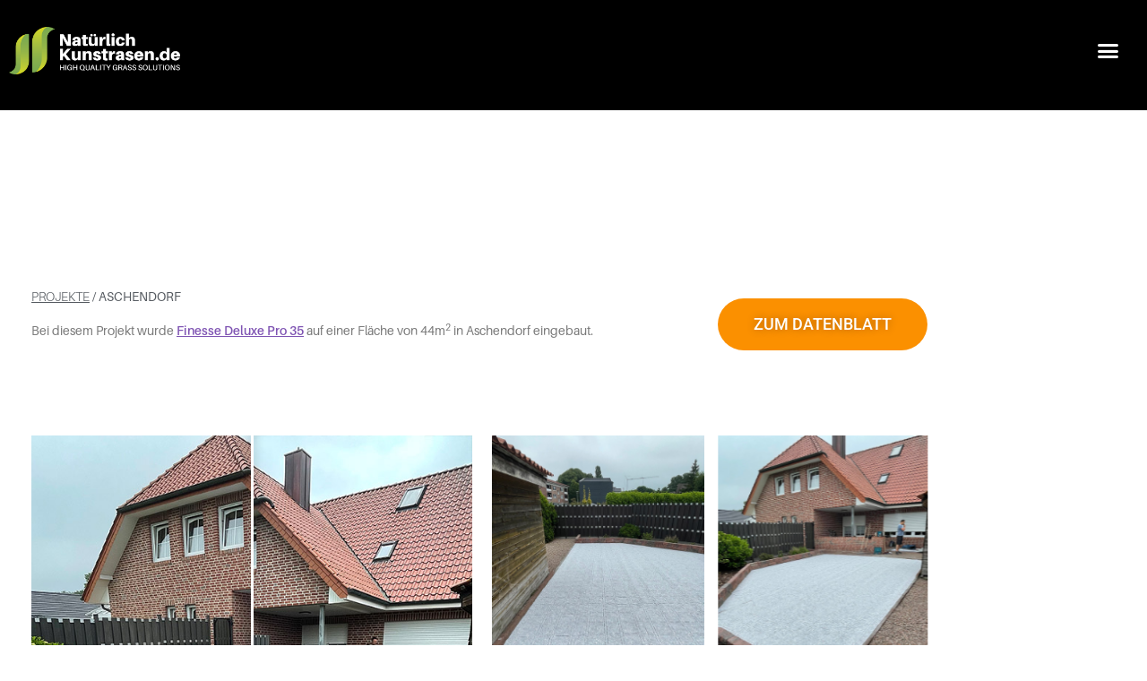

--- FILE ---
content_type: text/html; charset=UTF-8
request_url: https://natuerlichkunstrasen.de/aschendorf
body_size: 18438
content:
<!DOCTYPE html>
<html lang="en-US" prefix="og: https://ogp.me/ns#">
<head>
	<meta charset="UTF-8">
	<meta name="viewport" content="width=device-width, initial-scale=1.0, viewport-fit=cover" />		
<!-- Search Engine Optimization by Rank Math - https://rankmath.com/ -->
<title>Aschendorf | NatuerlichKunstrasen.de</title>
<meta name="description" content="Bei diesem Projekt wurde Finesse Deluxe Pro 35 auf einer Fläche von 44m2 in Aschendorf eingebaut."/>
<meta name="robots" content="follow, index, max-snippet:-1, max-video-preview:-1, max-image-preview:large"/>
<link rel="canonical" href="https://natuerlichkunstrasen.de/aschendorf" />
<meta property="og:locale" content="en_US" />
<meta property="og:type" content="article" />
<meta property="og:title" content="Aschendorf | NatuerlichKunstrasen.de" />
<meta property="og:description" content="Bei diesem Projekt wurde Finesse Deluxe Pro 35 auf einer Fläche von 44m2 in Aschendorf eingebaut." />
<meta property="og:url" content="https://natuerlichkunstrasen.de/aschendorf" />
<meta property="og:site_name" content="NatürlichKunstrasen" />
<meta property="article:publisher" content="https://www.facebook.com/natuerlichkunstrasen.de/" />
<meta property="og:updated_time" content="2022-06-30T10:31:14+00:00" />
<meta property="article:published_time" content="2022-01-14T11:04:35+00:00" />
<meta property="article:modified_time" content="2022-06-30T10:31:14+00:00" />
<meta name="twitter:card" content="summary_large_image" />
<meta name="twitter:title" content="Aschendorf | NatuerlichKunstrasen.de" />
<meta name="twitter:description" content="Bei diesem Projekt wurde Finesse Deluxe Pro 35 auf einer Fläche von 44m2 in Aschendorf eingebaut." />
<meta name="twitter:label1" content="Time to read" />
<meta name="twitter:data1" content="Less than a minute" />
<script type="application/ld+json" class="rank-math-schema">{"@context":"https://schema.org","@graph":[{"@type":"Place","@id":"https://natuerlichkunstrasen.de/#place","address":{"@type":"PostalAddress","streetAddress":"Emsstra\u00dfe 4","addressRegion":"Aschendorf","postalCode":"26871","addressCountry":"Deutschland"}},{"@type":["HomeAndConstructionBusiness","Organization"],"@id":"https://natuerlichkunstrasen.de/#organization","name":"Nat\u00fcrlichKunstrasen","url":"https://natuerlichkunstrasen.de","sameAs":["https://www.facebook.com/natuerlichkunstrasen.de/"],"address":{"@type":"PostalAddress","streetAddress":"Emsstra\u00dfe 4","addressRegion":"Aschendorf","postalCode":"26871","addressCountry":"Deutschland"},"logo":{"@type":"ImageObject","@id":"https://natuerlichkunstrasen.de/#logo","url":"https://natuerlichkunstrasen.de/wp-content/uploads/2022/04/nk_logo_farbig_dunkler_hintergrund.png","contentUrl":"https://natuerlichkunstrasen.de/wp-content/uploads/2022/04/nk_logo_farbig_dunkler_hintergrund.png","caption":"Nat\u00fcrlichKunstrasen","inLanguage":"en-US","width":"700","height":"193"},"openingHours":["Monday,Tuesday,Wednesday,Thursday,Friday,Saturday,Sunday 09:00-17:00"],"location":{"@id":"https://natuerlichkunstrasen.de/#place"},"image":{"@id":"https://natuerlichkunstrasen.de/#logo"}},{"@type":"WebSite","@id":"https://natuerlichkunstrasen.de/#website","url":"https://natuerlichkunstrasen.de","name":"Nat\u00fcrlichKunstrasen","alternateName":"Nat\u00fcrlich Kunstrasen","publisher":{"@id":"https://natuerlichkunstrasen.de/#organization"},"inLanguage":"en-US"},{"@type":"WebPage","@id":"https://natuerlichkunstrasen.de/aschendorf#webpage","url":"https://natuerlichkunstrasen.de/aschendorf","name":"Aschendorf | NatuerlichKunstrasen.de","datePublished":"2022-01-14T11:04:35+00:00","dateModified":"2022-06-30T10:31:14+00:00","isPartOf":{"@id":"https://natuerlichkunstrasen.de/#website"},"inLanguage":"en-US"},{"@type":"Person","@id":"https://natuerlichkunstrasen.de/aschendorf#author","name":"sevenrelaxrpro","image":{"@type":"ImageObject","@id":"https://secure.gravatar.com/avatar/60a0e83c1daaf48d7984573c0a7d145e7bce3e667d28044a13bf0374da391456?s=96&amp;d=mm&amp;r=g","url":"https://secure.gravatar.com/avatar/60a0e83c1daaf48d7984573c0a7d145e7bce3e667d28044a13bf0374da391456?s=96&amp;d=mm&amp;r=g","caption":"sevenrelaxrpro","inLanguage":"en-US"},"sameAs":["http://rasen.pro"],"worksFor":{"@id":"https://natuerlichkunstrasen.de/#organization"}},{"@type":"Article","headline":"Aschendorf | NatuerlichKunstrasen.de","datePublished":"2022-01-14T11:04:35+00:00","dateModified":"2022-06-30T10:31:14+00:00","author":{"@id":"https://natuerlichkunstrasen.de/aschendorf#author","name":"sevenrelaxrpro"},"publisher":{"@id":"https://natuerlichkunstrasen.de/#organization"},"description":"Bei diesem Projekt wurde Finesse Deluxe Pro 35\u00a0auf einer Fl\u00e4che von 44m2 in Aschendorf eingebaut.","name":"Aschendorf | NatuerlichKunstrasen.de","@id":"https://natuerlichkunstrasen.de/aschendorf#richSnippet","isPartOf":{"@id":"https://natuerlichkunstrasen.de/aschendorf#webpage"},"inLanguage":"en-US","mainEntityOfPage":{"@id":"https://natuerlichkunstrasen.de/aschendorf#webpage"}}]}</script>
<!-- /Rank Math WordPress SEO plugin -->

<link rel='dns-prefetch' href='//stats.wp.com' />
<link rel='dns-prefetch' href='//fonts.googleapis.com' />
<link rel="alternate" type="application/rss+xml" title="NatuerlichKunstrasen.de &raquo; Feed" href="https://natuerlichkunstrasen.de/feed" />
<link rel="alternate" type="application/rss+xml" title="NatuerlichKunstrasen.de &raquo; Comments Feed" href="https://natuerlichkunstrasen.de/comments/feed" />
<link rel="alternate" title="oEmbed (JSON)" type="application/json+oembed" href="https://natuerlichkunstrasen.de/wp-json/oembed/1.0/embed?url=https%3A%2F%2Fnatuerlichkunstrasen.de%2Faschendorf" />
<link rel="alternate" title="oEmbed (XML)" type="text/xml+oembed" href="https://natuerlichkunstrasen.de/wp-json/oembed/1.0/embed?url=https%3A%2F%2Fnatuerlichkunstrasen.de%2Faschendorf&#038;format=xml" />
<link rel="stylesheet" type="text/css" href="https://use.typekit.net/wyx1wsz.css"><style id='wp-img-auto-sizes-contain-inline-css'>
img:is([sizes=auto i],[sizes^="auto," i]){contain-intrinsic-size:3000px 1500px}
/*# sourceURL=wp-img-auto-sizes-contain-inline-css */
</style>
<style id='wp-emoji-styles-inline-css'>

	img.wp-smiley, img.emoji {
		display: inline !important;
		border: none !important;
		box-shadow: none !important;
		height: 1em !important;
		width: 1em !important;
		margin: 0 0.07em !important;
		vertical-align: -0.1em !important;
		background: none !important;
		padding: 0 !important;
	}
/*# sourceURL=wp-emoji-styles-inline-css */
</style>
<style id='classic-theme-styles-inline-css'>
/*! This file is auto-generated */
.wp-block-button__link{color:#fff;background-color:#32373c;border-radius:9999px;box-shadow:none;text-decoration:none;padding:calc(.667em + 2px) calc(1.333em + 2px);font-size:1.125em}.wp-block-file__button{background:#32373c;color:#fff;text-decoration:none}
/*# sourceURL=/wp-includes/css/classic-themes.min.css */
</style>
<link rel='stylesheet' id='mediaelement-css' href='https://natuerlichkunstrasen.de/wp-includes/js/mediaelement/mediaelementplayer-legacy.min.css?ver=4.2.17' media='all' />
<link rel='stylesheet' id='wp-mediaelement-css' href='https://natuerlichkunstrasen.de/wp-includes/js/mediaelement/wp-mediaelement.min.css?ver=6.9' media='all' />
<style id='jetpack-sharing-buttons-style-inline-css'>
.jetpack-sharing-buttons__services-list{display:flex;flex-direction:row;flex-wrap:wrap;gap:0;list-style-type:none;margin:5px;padding:0}.jetpack-sharing-buttons__services-list.has-small-icon-size{font-size:12px}.jetpack-sharing-buttons__services-list.has-normal-icon-size{font-size:16px}.jetpack-sharing-buttons__services-list.has-large-icon-size{font-size:24px}.jetpack-sharing-buttons__services-list.has-huge-icon-size{font-size:36px}@media print{.jetpack-sharing-buttons__services-list{display:none!important}}.editor-styles-wrapper .wp-block-jetpack-sharing-buttons{gap:0;padding-inline-start:0}ul.jetpack-sharing-buttons__services-list.has-background{padding:1.25em 2.375em}
/*# sourceURL=https://natuerlichkunstrasen.de/wp-content/plugins/jetpack/_inc/blocks/sharing-buttons/view.css */
</style>
<link rel='stylesheet' id='storefront-gutenberg-blocks-css' href='https://natuerlichkunstrasen.de/wp-content/themes/storefront/assets/css/base/gutenberg-blocks.css?ver=4.6.2' media='all' />
<style id='storefront-gutenberg-blocks-inline-css'>

				.wp-block-button__link:not(.has-text-color) {
					color: #333333;
				}

				.wp-block-button__link:not(.has-text-color):hover,
				.wp-block-button__link:not(.has-text-color):focus,
				.wp-block-button__link:not(.has-text-color):active {
					color: #333333;
				}

				.wp-block-button__link:not(.has-background) {
					background-color: #eeeeee;
				}

				.wp-block-button__link:not(.has-background):hover,
				.wp-block-button__link:not(.has-background):focus,
				.wp-block-button__link:not(.has-background):active {
					border-color: #d5d5d5;
					background-color: #d5d5d5;
				}

				.wc-block-grid__products .wc-block-grid__product .wp-block-button__link {
					background-color: #eeeeee;
					border-color: #eeeeee;
					color: #333333;
				}

				.wp-block-quote footer,
				.wp-block-quote cite,
				.wp-block-quote__citation {
					color: #6d6d6d;
				}

				.wp-block-pullquote cite,
				.wp-block-pullquote footer,
				.wp-block-pullquote__citation {
					color: #6d6d6d;
				}

				.wp-block-image figcaption {
					color: #6d6d6d;
				}

				.wp-block-separator.is-style-dots::before {
					color: #333333;
				}

				.wp-block-file a.wp-block-file__button {
					color: #333333;
					background-color: #eeeeee;
					border-color: #eeeeee;
				}

				.wp-block-file a.wp-block-file__button:hover,
				.wp-block-file a.wp-block-file__button:focus,
				.wp-block-file a.wp-block-file__button:active {
					color: #333333;
					background-color: #d5d5d5;
				}

				.wp-block-code,
				.wp-block-preformatted pre {
					color: #6d6d6d;
				}

				.wp-block-table:not( .has-background ):not( .is-style-stripes ) tbody tr:nth-child(2n) td {
					background-color: #fdfdfd;
				}

				.wp-block-cover .wp-block-cover__inner-container h1:not(.has-text-color),
				.wp-block-cover .wp-block-cover__inner-container h2:not(.has-text-color),
				.wp-block-cover .wp-block-cover__inner-container h3:not(.has-text-color),
				.wp-block-cover .wp-block-cover__inner-container h4:not(.has-text-color),
				.wp-block-cover .wp-block-cover__inner-container h5:not(.has-text-color),
				.wp-block-cover .wp-block-cover__inner-container h6:not(.has-text-color) {
					color: #000000;
				}

				div.wc-block-components-price-slider__range-input-progress,
				.rtl .wc-block-components-price-slider__range-input-progress {
					--range-color: #7f54b3;
				}

				/* Target only IE11 */
				@media all and (-ms-high-contrast: none), (-ms-high-contrast: active) {
					.wc-block-components-price-slider__range-input-progress {
						background: #7f54b3;
					}
				}

				.wc-block-components-button:not(.is-link) {
					background-color: #333333;
					color: #ffffff;
				}

				.wc-block-components-button:not(.is-link):hover,
				.wc-block-components-button:not(.is-link):focus,
				.wc-block-components-button:not(.is-link):active {
					background-color: #1a1a1a;
					color: #ffffff;
				}

				.wc-block-components-button:not(.is-link):disabled {
					background-color: #333333;
					color: #ffffff;
				}

				.wc-block-cart__submit-container {
					background-color: #ffffff;
				}

				.wc-block-cart__submit-container::before {
					color: rgba(220,220,220,0.5);
				}

				.wc-block-components-order-summary-item__quantity {
					background-color: #ffffff;
					border-color: #6d6d6d;
					box-shadow: 0 0 0 2px #ffffff;
					color: #6d6d6d;
				}
			
/*# sourceURL=storefront-gutenberg-blocks-inline-css */
</style>
<style id='global-styles-inline-css'>
:root{--wp--preset--aspect-ratio--square: 1;--wp--preset--aspect-ratio--4-3: 4/3;--wp--preset--aspect-ratio--3-4: 3/4;--wp--preset--aspect-ratio--3-2: 3/2;--wp--preset--aspect-ratio--2-3: 2/3;--wp--preset--aspect-ratio--16-9: 16/9;--wp--preset--aspect-ratio--9-16: 9/16;--wp--preset--color--black: #000000;--wp--preset--color--cyan-bluish-gray: #abb8c3;--wp--preset--color--white: #ffffff;--wp--preset--color--pale-pink: #f78da7;--wp--preset--color--vivid-red: #cf2e2e;--wp--preset--color--luminous-vivid-orange: #ff6900;--wp--preset--color--luminous-vivid-amber: #fcb900;--wp--preset--color--light-green-cyan: #7bdcb5;--wp--preset--color--vivid-green-cyan: #00d084;--wp--preset--color--pale-cyan-blue: #8ed1fc;--wp--preset--color--vivid-cyan-blue: #0693e3;--wp--preset--color--vivid-purple: #9b51e0;--wp--preset--gradient--vivid-cyan-blue-to-vivid-purple: linear-gradient(135deg,rgb(6,147,227) 0%,rgb(155,81,224) 100%);--wp--preset--gradient--light-green-cyan-to-vivid-green-cyan: linear-gradient(135deg,rgb(122,220,180) 0%,rgb(0,208,130) 100%);--wp--preset--gradient--luminous-vivid-amber-to-luminous-vivid-orange: linear-gradient(135deg,rgb(252,185,0) 0%,rgb(255,105,0) 100%);--wp--preset--gradient--luminous-vivid-orange-to-vivid-red: linear-gradient(135deg,rgb(255,105,0) 0%,rgb(207,46,46) 100%);--wp--preset--gradient--very-light-gray-to-cyan-bluish-gray: linear-gradient(135deg,rgb(238,238,238) 0%,rgb(169,184,195) 100%);--wp--preset--gradient--cool-to-warm-spectrum: linear-gradient(135deg,rgb(74,234,220) 0%,rgb(151,120,209) 20%,rgb(207,42,186) 40%,rgb(238,44,130) 60%,rgb(251,105,98) 80%,rgb(254,248,76) 100%);--wp--preset--gradient--blush-light-purple: linear-gradient(135deg,rgb(255,206,236) 0%,rgb(152,150,240) 100%);--wp--preset--gradient--blush-bordeaux: linear-gradient(135deg,rgb(254,205,165) 0%,rgb(254,45,45) 50%,rgb(107,0,62) 100%);--wp--preset--gradient--luminous-dusk: linear-gradient(135deg,rgb(255,203,112) 0%,rgb(199,81,192) 50%,rgb(65,88,208) 100%);--wp--preset--gradient--pale-ocean: linear-gradient(135deg,rgb(255,245,203) 0%,rgb(182,227,212) 50%,rgb(51,167,181) 100%);--wp--preset--gradient--electric-grass: linear-gradient(135deg,rgb(202,248,128) 0%,rgb(113,206,126) 100%);--wp--preset--gradient--midnight: linear-gradient(135deg,rgb(2,3,129) 0%,rgb(40,116,252) 100%);--wp--preset--font-size--small: 14px;--wp--preset--font-size--medium: 23px;--wp--preset--font-size--large: 26px;--wp--preset--font-size--x-large: 42px;--wp--preset--font-size--normal: 16px;--wp--preset--font-size--huge: 37px;--wp--preset--spacing--20: 0.44rem;--wp--preset--spacing--30: 0.67rem;--wp--preset--spacing--40: 1rem;--wp--preset--spacing--50: 1.5rem;--wp--preset--spacing--60: 2.25rem;--wp--preset--spacing--70: 3.38rem;--wp--preset--spacing--80: 5.06rem;--wp--preset--shadow--natural: 6px 6px 9px rgba(0, 0, 0, 0.2);--wp--preset--shadow--deep: 12px 12px 50px rgba(0, 0, 0, 0.4);--wp--preset--shadow--sharp: 6px 6px 0px rgba(0, 0, 0, 0.2);--wp--preset--shadow--outlined: 6px 6px 0px -3px rgb(255, 255, 255), 6px 6px rgb(0, 0, 0);--wp--preset--shadow--crisp: 6px 6px 0px rgb(0, 0, 0);}:root :where(.is-layout-flow) > :first-child{margin-block-start: 0;}:root :where(.is-layout-flow) > :last-child{margin-block-end: 0;}:root :where(.is-layout-flow) > *{margin-block-start: 24px;margin-block-end: 0;}:root :where(.is-layout-constrained) > :first-child{margin-block-start: 0;}:root :where(.is-layout-constrained) > :last-child{margin-block-end: 0;}:root :where(.is-layout-constrained) > *{margin-block-start: 24px;margin-block-end: 0;}:root :where(.is-layout-flex){gap: 24px;}:root :where(.is-layout-grid){gap: 24px;}body .is-layout-flex{display: flex;}.is-layout-flex{flex-wrap: wrap;align-items: center;}.is-layout-flex > :is(*, div){margin: 0;}body .is-layout-grid{display: grid;}.is-layout-grid > :is(*, div){margin: 0;}.has-black-color{color: var(--wp--preset--color--black) !important;}.has-cyan-bluish-gray-color{color: var(--wp--preset--color--cyan-bluish-gray) !important;}.has-white-color{color: var(--wp--preset--color--white) !important;}.has-pale-pink-color{color: var(--wp--preset--color--pale-pink) !important;}.has-vivid-red-color{color: var(--wp--preset--color--vivid-red) !important;}.has-luminous-vivid-orange-color{color: var(--wp--preset--color--luminous-vivid-orange) !important;}.has-luminous-vivid-amber-color{color: var(--wp--preset--color--luminous-vivid-amber) !important;}.has-light-green-cyan-color{color: var(--wp--preset--color--light-green-cyan) !important;}.has-vivid-green-cyan-color{color: var(--wp--preset--color--vivid-green-cyan) !important;}.has-pale-cyan-blue-color{color: var(--wp--preset--color--pale-cyan-blue) !important;}.has-vivid-cyan-blue-color{color: var(--wp--preset--color--vivid-cyan-blue) !important;}.has-vivid-purple-color{color: var(--wp--preset--color--vivid-purple) !important;}.has-black-background-color{background-color: var(--wp--preset--color--black) !important;}.has-cyan-bluish-gray-background-color{background-color: var(--wp--preset--color--cyan-bluish-gray) !important;}.has-white-background-color{background-color: var(--wp--preset--color--white) !important;}.has-pale-pink-background-color{background-color: var(--wp--preset--color--pale-pink) !important;}.has-vivid-red-background-color{background-color: var(--wp--preset--color--vivid-red) !important;}.has-luminous-vivid-orange-background-color{background-color: var(--wp--preset--color--luminous-vivid-orange) !important;}.has-luminous-vivid-amber-background-color{background-color: var(--wp--preset--color--luminous-vivid-amber) !important;}.has-light-green-cyan-background-color{background-color: var(--wp--preset--color--light-green-cyan) !important;}.has-vivid-green-cyan-background-color{background-color: var(--wp--preset--color--vivid-green-cyan) !important;}.has-pale-cyan-blue-background-color{background-color: var(--wp--preset--color--pale-cyan-blue) !important;}.has-vivid-cyan-blue-background-color{background-color: var(--wp--preset--color--vivid-cyan-blue) !important;}.has-vivid-purple-background-color{background-color: var(--wp--preset--color--vivid-purple) !important;}.has-black-border-color{border-color: var(--wp--preset--color--black) !important;}.has-cyan-bluish-gray-border-color{border-color: var(--wp--preset--color--cyan-bluish-gray) !important;}.has-white-border-color{border-color: var(--wp--preset--color--white) !important;}.has-pale-pink-border-color{border-color: var(--wp--preset--color--pale-pink) !important;}.has-vivid-red-border-color{border-color: var(--wp--preset--color--vivid-red) !important;}.has-luminous-vivid-orange-border-color{border-color: var(--wp--preset--color--luminous-vivid-orange) !important;}.has-luminous-vivid-amber-border-color{border-color: var(--wp--preset--color--luminous-vivid-amber) !important;}.has-light-green-cyan-border-color{border-color: var(--wp--preset--color--light-green-cyan) !important;}.has-vivid-green-cyan-border-color{border-color: var(--wp--preset--color--vivid-green-cyan) !important;}.has-pale-cyan-blue-border-color{border-color: var(--wp--preset--color--pale-cyan-blue) !important;}.has-vivid-cyan-blue-border-color{border-color: var(--wp--preset--color--vivid-cyan-blue) !important;}.has-vivid-purple-border-color{border-color: var(--wp--preset--color--vivid-purple) !important;}.has-vivid-cyan-blue-to-vivid-purple-gradient-background{background: var(--wp--preset--gradient--vivid-cyan-blue-to-vivid-purple) !important;}.has-light-green-cyan-to-vivid-green-cyan-gradient-background{background: var(--wp--preset--gradient--light-green-cyan-to-vivid-green-cyan) !important;}.has-luminous-vivid-amber-to-luminous-vivid-orange-gradient-background{background: var(--wp--preset--gradient--luminous-vivid-amber-to-luminous-vivid-orange) !important;}.has-luminous-vivid-orange-to-vivid-red-gradient-background{background: var(--wp--preset--gradient--luminous-vivid-orange-to-vivid-red) !important;}.has-very-light-gray-to-cyan-bluish-gray-gradient-background{background: var(--wp--preset--gradient--very-light-gray-to-cyan-bluish-gray) !important;}.has-cool-to-warm-spectrum-gradient-background{background: var(--wp--preset--gradient--cool-to-warm-spectrum) !important;}.has-blush-light-purple-gradient-background{background: var(--wp--preset--gradient--blush-light-purple) !important;}.has-blush-bordeaux-gradient-background{background: var(--wp--preset--gradient--blush-bordeaux) !important;}.has-luminous-dusk-gradient-background{background: var(--wp--preset--gradient--luminous-dusk) !important;}.has-pale-ocean-gradient-background{background: var(--wp--preset--gradient--pale-ocean) !important;}.has-electric-grass-gradient-background{background: var(--wp--preset--gradient--electric-grass) !important;}.has-midnight-gradient-background{background: var(--wp--preset--gradient--midnight) !important;}.has-small-font-size{font-size: var(--wp--preset--font-size--small) !important;}.has-medium-font-size{font-size: var(--wp--preset--font-size--medium) !important;}.has-large-font-size{font-size: var(--wp--preset--font-size--large) !important;}.has-x-large-font-size{font-size: var(--wp--preset--font-size--x-large) !important;}
:root :where(.wp-block-pullquote){font-size: 1.5em;line-height: 1.6;}
/*# sourceURL=global-styles-inline-css */
</style>
<link rel='stylesheet' id='storefront-style-css' href='https://natuerlichkunstrasen.de/wp-content/themes/storefront/style.css?ver=4.6.2' media='all' />
<style id='storefront-style-inline-css'>

			.main-navigation ul li a,
			.site-title a,
			ul.menu li a,
			.site-branding h1 a,
			button.menu-toggle,
			button.menu-toggle:hover,
			.handheld-navigation .dropdown-toggle {
				color: #333333;
			}

			button.menu-toggle,
			button.menu-toggle:hover {
				border-color: #333333;
			}

			.main-navigation ul li a:hover,
			.main-navigation ul li:hover > a,
			.site-title a:hover,
			.site-header ul.menu li.current-menu-item > a {
				color: #747474;
			}

			table:not( .has-background ) th {
				background-color: #f8f8f8;
			}

			table:not( .has-background ) tbody td {
				background-color: #fdfdfd;
			}

			table:not( .has-background ) tbody tr:nth-child(2n) td,
			fieldset,
			fieldset legend {
				background-color: #fbfbfb;
			}

			.site-header,
			.secondary-navigation ul ul,
			.main-navigation ul.menu > li.menu-item-has-children:after,
			.secondary-navigation ul.menu ul,
			.storefront-handheld-footer-bar,
			.storefront-handheld-footer-bar ul li > a,
			.storefront-handheld-footer-bar ul li.search .site-search,
			button.menu-toggle,
			button.menu-toggle:hover {
				background-color: #ffffff;
			}

			p.site-description,
			.site-header,
			.storefront-handheld-footer-bar {
				color: #404040;
			}

			button.menu-toggle:after,
			button.menu-toggle:before,
			button.menu-toggle span:before {
				background-color: #333333;
			}

			h1, h2, h3, h4, h5, h6, .wc-block-grid__product-title {
				color: #333333;
			}

			.widget h1 {
				border-bottom-color: #333333;
			}

			body,
			.secondary-navigation a {
				color: #6d6d6d;
			}

			.widget-area .widget a,
			.hentry .entry-header .posted-on a,
			.hentry .entry-header .post-author a,
			.hentry .entry-header .post-comments a,
			.hentry .entry-header .byline a {
				color: #727272;
			}

			a {
				color: #7f54b3;
			}

			a:focus,
			button:focus,
			.button.alt:focus,
			input:focus,
			textarea:focus,
			input[type="button"]:focus,
			input[type="reset"]:focus,
			input[type="submit"]:focus,
			input[type="email"]:focus,
			input[type="tel"]:focus,
			input[type="url"]:focus,
			input[type="password"]:focus,
			input[type="search"]:focus {
				outline-color: #7f54b3;
			}

			button, input[type="button"], input[type="reset"], input[type="submit"], .button, .widget a.button {
				background-color: #eeeeee;
				border-color: #eeeeee;
				color: #333333;
			}

			button:hover, input[type="button"]:hover, input[type="reset"]:hover, input[type="submit"]:hover, .button:hover, .widget a.button:hover {
				background-color: #d5d5d5;
				border-color: #d5d5d5;
				color: #333333;
			}

			button.alt, input[type="button"].alt, input[type="reset"].alt, input[type="submit"].alt, .button.alt, .widget-area .widget a.button.alt {
				background-color: #333333;
				border-color: #333333;
				color: #ffffff;
			}

			button.alt:hover, input[type="button"].alt:hover, input[type="reset"].alt:hover, input[type="submit"].alt:hover, .button.alt:hover, .widget-area .widget a.button.alt:hover {
				background-color: #1a1a1a;
				border-color: #1a1a1a;
				color: #ffffff;
			}

			.pagination .page-numbers li .page-numbers.current {
				background-color: #e6e6e6;
				color: #636363;
			}

			#comments .comment-list .comment-content .comment-text {
				background-color: #f8f8f8;
			}

			.site-footer {
				background-color: #f0f0f0;
				color: #6d6d6d;
			}

			.site-footer a:not(.button):not(.components-button) {
				color: #333333;
			}

			.site-footer .storefront-handheld-footer-bar a:not(.button):not(.components-button) {
				color: #333333;
			}

			.site-footer h1, .site-footer h2, .site-footer h3, .site-footer h4, .site-footer h5, .site-footer h6, .site-footer .widget .widget-title, .site-footer .widget .widgettitle {
				color: #333333;
			}

			.page-template-template-homepage.has-post-thumbnail .type-page.has-post-thumbnail .entry-title {
				color: #000000;
			}

			.page-template-template-homepage.has-post-thumbnail .type-page.has-post-thumbnail .entry-content {
				color: #000000;
			}

			@media screen and ( min-width: 768px ) {
				.secondary-navigation ul.menu a:hover {
					color: #595959;
				}

				.secondary-navigation ul.menu a {
					color: #404040;
				}

				.main-navigation ul.menu ul.sub-menu,
				.main-navigation ul.nav-menu ul.children {
					background-color: #f0f0f0;
				}

				.site-header {
					border-bottom-color: #f0f0f0;
				}
			}
/*# sourceURL=storefront-style-inline-css */
</style>
<link rel='stylesheet' id='storefront-icons-css' href='https://natuerlichkunstrasen.de/wp-content/themes/storefront/assets/css/base/icons.css?ver=4.6.2' media='all' />
<link rel='stylesheet' id='storefront-fonts-css' href='https://fonts.googleapis.com/css?family=Source+Sans+Pro%3A400%2C300%2C300italic%2C400italic%2C600%2C700%2C900&#038;subset=latin%2Clatin-ext&#038;ver=4.6.2' media='all' />
<link rel='stylesheet' id='storefront-jetpack-widgets-css' href='https://natuerlichkunstrasen.de/wp-content/themes/storefront/assets/css/jetpack/widgets.css?ver=4.6.2' media='all' />
<link rel='stylesheet' id='elementor-frontend-css' href='https://natuerlichkunstrasen.de/wp-content/uploads/elementor/css/custom-frontend.min.css?ver=1768415457' media='all' />
<link rel='stylesheet' id='widget-image-css' href='https://natuerlichkunstrasen.de/wp-content/plugins/elementor/assets/css/widget-image.min.css?ver=3.34.1' media='all' />
<link rel='stylesheet' id='widget-nav-menu-css' href='https://natuerlichkunstrasen.de/wp-content/uploads/elementor/css/custom-pro-widget-nav-menu.min.css?ver=1768415457' media='all' />
<link rel='stylesheet' id='e-motion-fx-css' href='https://natuerlichkunstrasen.de/wp-content/plugins/elementor-pro/assets/css/modules/motion-fx.min.css?ver=3.29.2' media='all' />
<link rel='stylesheet' id='e-sticky-css' href='https://natuerlichkunstrasen.de/wp-content/plugins/elementor-pro/assets/css/modules/sticky.min.css?ver=3.29.2' media='all' />
<link rel='stylesheet' id='widget-heading-css' href='https://natuerlichkunstrasen.de/wp-content/plugins/elementor/assets/css/widget-heading.min.css?ver=3.34.1' media='all' />
<link rel='stylesheet' id='widget-social-icons-css' href='https://natuerlichkunstrasen.de/wp-content/plugins/elementor/assets/css/widget-social-icons.min.css?ver=3.34.1' media='all' />
<link rel='stylesheet' id='e-apple-webkit-css' href='https://natuerlichkunstrasen.de/wp-content/uploads/elementor/css/custom-apple-webkit.min.css?ver=1768415457' media='all' />
<link rel='stylesheet' id='elementor-icons-css' href='https://natuerlichkunstrasen.de/wp-content/plugins/elementor/assets/lib/eicons/css/elementor-icons.min.css?ver=5.45.0' media='all' />
<link rel='stylesheet' id='elementor-post-5-css' href='https://natuerlichkunstrasen.de/wp-content/uploads/elementor/css/post-5.css?ver=1768415457' media='all' />
<link rel='stylesheet' id='e-animation-fadeIn-css' href='https://natuerlichkunstrasen.de/wp-content/plugins/elementor/assets/lib/animations/styles/fadeIn.min.css?ver=3.34.1' media='all' />
<link rel='stylesheet' id='swiper-css' href='https://natuerlichkunstrasen.de/wp-content/plugins/elementor/assets/lib/swiper/v8/css/swiper.min.css?ver=8.4.5' media='all' />
<link rel='stylesheet' id='e-swiper-css' href='https://natuerlichkunstrasen.de/wp-content/plugins/elementor/assets/css/conditionals/e-swiper.min.css?ver=3.34.1' media='all' />
<link rel='stylesheet' id='widget-gallery-css' href='https://natuerlichkunstrasen.de/wp-content/plugins/elementor-pro/assets/css/widget-gallery.min.css?ver=3.29.2' media='all' />
<link rel='stylesheet' id='elementor-gallery-css' href='https://natuerlichkunstrasen.de/wp-content/plugins/elementor/assets/lib/e-gallery/css/e-gallery.min.css?ver=1.2.0' media='all' />
<link rel='stylesheet' id='e-transitions-css' href='https://natuerlichkunstrasen.de/wp-content/plugins/elementor-pro/assets/css/conditionals/transitions.min.css?ver=3.29.2' media='all' />
<link rel='stylesheet' id='elementor-post-3436-css' href='https://natuerlichkunstrasen.de/wp-content/uploads/elementor/css/post-3436.css?ver=1768506475' media='all' />
<link rel='stylesheet' id='elementor-post-2960-css' href='https://natuerlichkunstrasen.de/wp-content/uploads/elementor/css/post-2960.css?ver=1768415458' media='all' />
<link rel='stylesheet' id='elementor-post-3651-css' href='https://natuerlichkunstrasen.de/wp-content/uploads/elementor/css/post-3651.css?ver=1768415458' media='all' />
<link rel='stylesheet' id='elementor-gf-local-roboto-css' href='https://natuerlichkunstrasen.de/wp-content/uploads/elementor/google-fonts/css/roboto.css?ver=1742235549' media='all' />
<link rel='stylesheet' id='elementor-gf-local-robotoslab-css' href='https://natuerlichkunstrasen.de/wp-content/uploads/elementor/google-fonts/css/robotoslab.css?ver=1742235552' media='all' />
<link rel='stylesheet' id='elementor-gf-local-ruda-css' href='https://natuerlichkunstrasen.de/wp-content/uploads/elementor/google-fonts/css/ruda.css?ver=1742235553' media='all' />
<link rel='stylesheet' id='elementor-gf-local-permanentmarker-css' href='https://natuerlichkunstrasen.de/wp-content/uploads/elementor/google-fonts/css/permanentmarker.css?ver=1742235553' media='all' />
<link rel='stylesheet' id='elementor-icons-shared-0-css' href='https://natuerlichkunstrasen.de/wp-content/plugins/elementor/assets/lib/font-awesome/css/fontawesome.min.css?ver=5.15.3' media='all' />
<link rel='stylesheet' id='elementor-icons-fa-solid-css' href='https://natuerlichkunstrasen.de/wp-content/plugins/elementor/assets/lib/font-awesome/css/solid.min.css?ver=5.15.3' media='all' />
<link rel='stylesheet' id='elementor-icons-fa-regular-css' href='https://natuerlichkunstrasen.de/wp-content/plugins/elementor/assets/lib/font-awesome/css/regular.min.css?ver=5.15.3' media='all' />
<link rel='stylesheet' id='elementor-icons-fa-brands-css' href='https://natuerlichkunstrasen.de/wp-content/plugins/elementor/assets/lib/font-awesome/css/brands.min.css?ver=5.15.3' media='all' />
<script src="https://natuerlichkunstrasen.de/wp-includes/js/jquery/jquery.min.js?ver=3.7.1" id="jquery-core-js"></script>
<script src="https://natuerlichkunstrasen.de/wp-includes/js/jquery/jquery-migrate.min.js?ver=3.4.1" id="jquery-migrate-js"></script>
<script src="https://natuerlichkunstrasen.de/wp-content/plugins/elementor-pro/assets/js/page-transitions.min.js?ver=3.29.2" id="page-transitions-js"></script>
<link rel="https://api.w.org/" href="https://natuerlichkunstrasen.de/wp-json/" /><link rel="alternate" title="JSON" type="application/json" href="https://natuerlichkunstrasen.de/wp-json/wp/v2/pages/3436" /><link rel="EditURI" type="application/rsd+xml" title="RSD" href="https://natuerlichkunstrasen.de/xmlrpc.php?rsd" />
<meta name="generator" content="WordPress 6.9" />
<link rel='shortlink' href='https://natuerlichkunstrasen.de/?p=3436' />
	<style>img#wpstats{display:none}</style>
		<meta name="generator" content="Elementor 3.34.1; features: additional_custom_breakpoints; settings: css_print_method-external, google_font-enabled, font_display-auto">
			<style>
				.e-con.e-parent:nth-of-type(n+4):not(.e-lazyloaded):not(.e-no-lazyload),
				.e-con.e-parent:nth-of-type(n+4):not(.e-lazyloaded):not(.e-no-lazyload) * {
					background-image: none !important;
				}
				@media screen and (max-height: 1024px) {
					.e-con.e-parent:nth-of-type(n+3):not(.e-lazyloaded):not(.e-no-lazyload),
					.e-con.e-parent:nth-of-type(n+3):not(.e-lazyloaded):not(.e-no-lazyload) * {
						background-image: none !important;
					}
				}
				@media screen and (max-height: 640px) {
					.e-con.e-parent:nth-of-type(n+2):not(.e-lazyloaded):not(.e-no-lazyload),
					.e-con.e-parent:nth-of-type(n+2):not(.e-lazyloaded):not(.e-no-lazyload) * {
						background-image: none !important;
					}
				}
			</style>
			<link rel="icon" href="https://natuerlichkunstrasen.de/wp-content/uploads/2021/12/logo-transparent-100x100.png" sizes="32x32" />
<link rel="icon" href="https://natuerlichkunstrasen.de/wp-content/uploads/2021/12/logo-transparent-324x324.png" sizes="192x192" />
<link rel="apple-touch-icon" href="https://natuerlichkunstrasen.de/wp-content/uploads/2021/12/logo-transparent-324x324.png" />
<meta name="msapplication-TileImage" content="https://natuerlichkunstrasen.de/wp-content/uploads/2021/12/logo-transparent-324x324.png" />
</head>
<body data-rsssl=1 class="wp-singular page-template-default page page-id-3436 wp-custom-logo wp-embed-responsive wp-theme-storefront no-wc-breadcrumb storefront-align-wide right-sidebar elementor-default elementor-template-full-width elementor-kit-5 elementor-page elementor-page-3436 elementor-page-11">
		<e-page-transition preloader-type="animation" preloader-animation-type="circle" class="e-page-transition--entering" exclude="^https\:\/\/natuerlichkunstrasen\.de\/wp\-admin\/">
					</e-page-transition>
				<div data-elementor-type="header" data-elementor-id="2960" class="elementor elementor-2960 elementor-location-header" data-elementor-post-type="elementor_library">
					<header class="elementor-section elementor-top-section elementor-element elementor-element-f46adc9 elementor-section-content-middle elementor-section-height-min-height elementor-section-full_width elementor-section-height-default elementor-section-items-middle" data-id="f46adc9" data-element_type="section" data-settings="{&quot;background_background&quot;:&quot;classic&quot;,&quot;sticky&quot;:&quot;top&quot;,&quot;sticky_on&quot;:[&quot;desktop&quot;,&quot;tablet&quot;,&quot;mobile&quot;],&quot;sticky_offset&quot;:0,&quot;sticky_effects_offset&quot;:0,&quot;sticky_anchor_link_offset&quot;:0}">
						<div class="elementor-container elementor-column-gap-no">
					<div class="elementor-column elementor-col-100 elementor-top-column elementor-element elementor-element-176a7d7" data-id="176a7d7" data-element_type="column">
			<div class="elementor-widget-wrap elementor-element-populated">
						<section class="elementor-section elementor-inner-section elementor-element elementor-element-148b86f elementor-section-full_width elementor-section-content-middle elementor-section-height-default elementor-section-height-default" data-id="148b86f" data-element_type="section" data-settings="{&quot;background_background&quot;:&quot;classic&quot;}">
						<div class="elementor-container elementor-column-gap-default">
					<div class="elementor-column elementor-col-50 elementor-inner-column elementor-element elementor-element-d9a1bfd" data-id="d9a1bfd" data-element_type="column">
			<div class="elementor-widget-wrap elementor-element-populated">
						<div class="elementor-element elementor-element-9e1efea elementor-widget elementor-widget-theme-site-logo elementor-widget-image" data-id="9e1efea" data-element_type="widget" data-widget_type="theme-site-logo.default">
				<div class="elementor-widget-container">
											<a href="https://natuerlichkunstrasen.de">
			<img src="https://natuerlichkunstrasen.de/wp-content/uploads/2022/04/nk_logo_farbig_dunkler_hintergrund.png" title="NatuerlichKunstrasen.de" alt="NatuerlichKunstrasen.de" loading="lazy" />				</a>
											</div>
				</div>
					</div>
		</div>
				<div class="elementor-column elementor-col-50 elementor-inner-column elementor-element elementor-element-ae43efd" data-id="ae43efd" data-element_type="column">
			<div class="elementor-widget-wrap elementor-element-populated">
						<div class="elementor-element elementor-element-5a9504d elementor-align-right elementor-widget__width-initial elementor-widget-tablet__width-initial elementor-hidden-mobile elementor-hidden-tablet elementor-widget elementor-widget-button" data-id="5a9504d" data-element_type="widget" data-widget_type="button.default">
				<div class="elementor-widget-container">
									<div class="elementor-button-wrapper">
					<a class="elementor-button elementor-button-link elementor-size-sm" href="https://natuerlichkunstrasen.onepage.me/">
						<span class="elementor-button-content-wrapper">
									<span class="elementor-button-text">Ihr Rasenberater</span>
					</span>
					</a>
				</div>
								</div>
				</div>
				<div class="elementor-element elementor-element-0ab0eff elementor-nav-menu__align-end elementor-nav-menu--stretch elementor-widget__width-auto elementor-nav-menu--dropdown-tablet elementor-nav-menu__text-align-aside elementor-nav-menu--toggle elementor-nav-menu--burger elementor-widget elementor-widget-nav-menu" data-id="0ab0eff" data-element_type="widget" data-settings="{&quot;full_width&quot;:&quot;stretch&quot;,&quot;layout&quot;:&quot;horizontal&quot;,&quot;submenu_icon&quot;:{&quot;value&quot;:&quot;&lt;i class=\&quot;fas fa-caret-down\&quot;&gt;&lt;\/i&gt;&quot;,&quot;library&quot;:&quot;fa-solid&quot;},&quot;toggle&quot;:&quot;burger&quot;}" data-widget_type="nav-menu.default">
				<div class="elementor-widget-container">
								<nav aria-label="Menu" class="elementor-nav-menu--main elementor-nav-menu__container elementor-nav-menu--layout-horizontal e--pointer-underline e--animation-fade">
				<ul id="menu-1-0ab0eff" class="elementor-nav-menu"><li class="menu-item menu-item-type-post_type menu-item-object-page menu-item-12156"><a href="https://natuerlichkunstrasen.de/produkte" class="elementor-item">Produkte</a></li>
<li class="menu-item menu-item-type-custom menu-item-object-custom menu-item-has-children menu-item-9528"><a class="elementor-item">Anwendung</a>
<ul class="sub-menu elementor-nav-menu--dropdown">
	<li class="menu-item menu-item-type-post_type menu-item-object-page menu-item-6901"><a href="https://natuerlichkunstrasen.de/nk-karte" class="elementor-sub-item">Karte</a></li>
	<li class="menu-item menu-item-type-post_type menu-item-object-page menu-item-9740"><a href="https://natuerlichkunstrasen.de/anwendungsbereiche" class="elementor-sub-item">Anwendungsbereiche</a></li>
</ul>
</li>
<li class="menu-item menu-item-type-custom menu-item-object-custom menu-item-has-children menu-item-9248"><a class="elementor-item">Wissenswertes</a>
<ul class="sub-menu elementor-nav-menu--dropdown">
	<li class="menu-item menu-item-type-post_type menu-item-object-page menu-item-11280"><a href="https://natuerlichkunstrasen.de/kunstrasen" class="elementor-sub-item">Kunstrasen</a></li>
	<li class="menu-item menu-item-type-post_type menu-item-object-page menu-item-6405"><a href="https://natuerlichkunstrasen.de/aufbauvarianten" class="elementor-sub-item">Aufbauvarianten Kunstrasen</a></li>
	<li class="menu-item menu-item-type-custom menu-item-object-custom menu-item-164"><a href="/unterbau" class="elementor-sub-item">Unterbau</a></li>
	<li class="menu-item menu-item-type-post_type menu-item-object-page menu-item-6400"><a href="https://natuerlichkunstrasen.de/fallschutzsysteme" class="elementor-sub-item">Fallschutzsysteme</a></li>
	<li class="menu-item menu-item-type-post_type menu-item-object-page menu-item-11950"><a href="https://natuerlichkunstrasen.de/produktinfos" class="elementor-sub-item">Produktinfos</a></li>
	<li class="menu-item menu-item-type-post_type menu-item-object-page menu-item-6863"><a href="https://natuerlichkunstrasen.de/eco2sand" class="elementor-sub-item">ECO2Sand®</a></li>
	<li class="menu-item menu-item-type-post_type menu-item-object-page menu-item-6408"><a href="https://natuerlichkunstrasen.de/rasenkrankheiten" class="elementor-sub-item">Rasenkrankheiten</a></li>
	<li class="menu-item menu-item-type-post_type menu-item-object-page menu-item-6406"><a href="https://natuerlichkunstrasen.de/kostenvergleich" class="elementor-sub-item">Kostenvergleich</a></li>
	<li class="menu-item menu-item-type-post_type menu-item-object-page menu-item-6671"><a href="https://natuerlichkunstrasen.de/montageservice" class="elementor-sub-item">Montageservice</a></li>
	<li class="menu-item menu-item-type-post_type menu-item-object-page menu-item-1889"><a href="https://natuerlichkunstrasen.de/faqs" class="elementor-sub-item">FAQs</a></li>
</ul>
</li>
<li class="menu-item menu-item-type-custom menu-item-object-custom menu-item-has-children menu-item-9249"><a class="elementor-item">Über uns</a>
<ul class="sub-menu elementor-nav-menu--dropdown">
	<li class="menu-item menu-item-type-post_type menu-item-object-page menu-item-6697"><a href="https://natuerlichkunstrasen.de/unsere-werte" class="elementor-sub-item">Unsere Werte</a></li>
	<li class="menu-item menu-item-type-post_type menu-item-object-page menu-item-8524"><a href="https://natuerlichkunstrasen.de/unsere-produkte" class="elementor-sub-item">Unsere Produkte</a></li>
	<li class="menu-item menu-item-type-post_type menu-item-object-page menu-item-8586"><a href="https://natuerlichkunstrasen.de/wie-wir-arbeiten" class="elementor-sub-item">Wie wir arbeiten</a></li>
	<li class="menu-item menu-item-type-post_type menu-item-object-page menu-item-1886"><a href="https://natuerlichkunstrasen.de/unsere-referenzen" class="elementor-sub-item">Referenzen</a></li>
</ul>
</li>
<li class="menu-item menu-item-type-custom menu-item-object-custom menu-item-15051"><a href="https://www.ebay.de/sch/i.html?_dkr=1&#038;iconV2Request=true&#038;_blrs=recall_filtering&#038;_ssn=wilshusen.eu&#038;_oac=1" class="elementor-item">Zum Shop</a></li>
<li class="menu-item menu-item-type-custom menu-item-object-custom menu-item-30"><a href="/downloads" class="elementor-item">Info Downloads</a></li>
<li class="menu-item menu-item-type-post_type menu-item-object-page menu-item-14401"><a href="https://natuerlichkunstrasen.de/musterbox" class="elementor-item">Musterbox</a></li>
</ul>			</nav>
					<div class="elementor-menu-toggle" role="button" tabindex="0" aria-label="Menu Toggle" aria-expanded="false">
			<i aria-hidden="true" role="presentation" class="elementor-menu-toggle__icon--open eicon-menu-bar"></i><i aria-hidden="true" role="presentation" class="elementor-menu-toggle__icon--close eicon-close"></i>		</div>
					<nav class="elementor-nav-menu--dropdown elementor-nav-menu__container" aria-hidden="true">
				<ul id="menu-2-0ab0eff" class="elementor-nav-menu"><li class="menu-item menu-item-type-post_type menu-item-object-page menu-item-12156"><a href="https://natuerlichkunstrasen.de/produkte" class="elementor-item" tabindex="-1">Produkte</a></li>
<li class="menu-item menu-item-type-custom menu-item-object-custom menu-item-has-children menu-item-9528"><a class="elementor-item" tabindex="-1">Anwendung</a>
<ul class="sub-menu elementor-nav-menu--dropdown">
	<li class="menu-item menu-item-type-post_type menu-item-object-page menu-item-6901"><a href="https://natuerlichkunstrasen.de/nk-karte" class="elementor-sub-item" tabindex="-1">Karte</a></li>
	<li class="menu-item menu-item-type-post_type menu-item-object-page menu-item-9740"><a href="https://natuerlichkunstrasen.de/anwendungsbereiche" class="elementor-sub-item" tabindex="-1">Anwendungsbereiche</a></li>
</ul>
</li>
<li class="menu-item menu-item-type-custom menu-item-object-custom menu-item-has-children menu-item-9248"><a class="elementor-item" tabindex="-1">Wissenswertes</a>
<ul class="sub-menu elementor-nav-menu--dropdown">
	<li class="menu-item menu-item-type-post_type menu-item-object-page menu-item-11280"><a href="https://natuerlichkunstrasen.de/kunstrasen" class="elementor-sub-item" tabindex="-1">Kunstrasen</a></li>
	<li class="menu-item menu-item-type-post_type menu-item-object-page menu-item-6405"><a href="https://natuerlichkunstrasen.de/aufbauvarianten" class="elementor-sub-item" tabindex="-1">Aufbauvarianten Kunstrasen</a></li>
	<li class="menu-item menu-item-type-custom menu-item-object-custom menu-item-164"><a href="/unterbau" class="elementor-sub-item" tabindex="-1">Unterbau</a></li>
	<li class="menu-item menu-item-type-post_type menu-item-object-page menu-item-6400"><a href="https://natuerlichkunstrasen.de/fallschutzsysteme" class="elementor-sub-item" tabindex="-1">Fallschutzsysteme</a></li>
	<li class="menu-item menu-item-type-post_type menu-item-object-page menu-item-11950"><a href="https://natuerlichkunstrasen.de/produktinfos" class="elementor-sub-item" tabindex="-1">Produktinfos</a></li>
	<li class="menu-item menu-item-type-post_type menu-item-object-page menu-item-6863"><a href="https://natuerlichkunstrasen.de/eco2sand" class="elementor-sub-item" tabindex="-1">ECO2Sand®</a></li>
	<li class="menu-item menu-item-type-post_type menu-item-object-page menu-item-6408"><a href="https://natuerlichkunstrasen.de/rasenkrankheiten" class="elementor-sub-item" tabindex="-1">Rasenkrankheiten</a></li>
	<li class="menu-item menu-item-type-post_type menu-item-object-page menu-item-6406"><a href="https://natuerlichkunstrasen.de/kostenvergleich" class="elementor-sub-item" tabindex="-1">Kostenvergleich</a></li>
	<li class="menu-item menu-item-type-post_type menu-item-object-page menu-item-6671"><a href="https://natuerlichkunstrasen.de/montageservice" class="elementor-sub-item" tabindex="-1">Montageservice</a></li>
	<li class="menu-item menu-item-type-post_type menu-item-object-page menu-item-1889"><a href="https://natuerlichkunstrasen.de/faqs" class="elementor-sub-item" tabindex="-1">FAQs</a></li>
</ul>
</li>
<li class="menu-item menu-item-type-custom menu-item-object-custom menu-item-has-children menu-item-9249"><a class="elementor-item" tabindex="-1">Über uns</a>
<ul class="sub-menu elementor-nav-menu--dropdown">
	<li class="menu-item menu-item-type-post_type menu-item-object-page menu-item-6697"><a href="https://natuerlichkunstrasen.de/unsere-werte" class="elementor-sub-item" tabindex="-1">Unsere Werte</a></li>
	<li class="menu-item menu-item-type-post_type menu-item-object-page menu-item-8524"><a href="https://natuerlichkunstrasen.de/unsere-produkte" class="elementor-sub-item" tabindex="-1">Unsere Produkte</a></li>
	<li class="menu-item menu-item-type-post_type menu-item-object-page menu-item-8586"><a href="https://natuerlichkunstrasen.de/wie-wir-arbeiten" class="elementor-sub-item" tabindex="-1">Wie wir arbeiten</a></li>
	<li class="menu-item menu-item-type-post_type menu-item-object-page menu-item-1886"><a href="https://natuerlichkunstrasen.de/unsere-referenzen" class="elementor-sub-item" tabindex="-1">Referenzen</a></li>
</ul>
</li>
<li class="menu-item menu-item-type-custom menu-item-object-custom menu-item-15051"><a href="https://www.ebay.de/sch/i.html?_dkr=1&#038;iconV2Request=true&#038;_blrs=recall_filtering&#038;_ssn=wilshusen.eu&#038;_oac=1" class="elementor-item" tabindex="-1">Zum Shop</a></li>
<li class="menu-item menu-item-type-custom menu-item-object-custom menu-item-30"><a href="/downloads" class="elementor-item" tabindex="-1">Info Downloads</a></li>
<li class="menu-item menu-item-type-post_type menu-item-object-page menu-item-14401"><a href="https://natuerlichkunstrasen.de/musterbox" class="elementor-item" tabindex="-1">Musterbox</a></li>
</ul>			</nav>
						</div>
				</div>
				<div class="elementor-element elementor-element-8067a3a elementor-align-right elementor-widget__width-auto elementor-widget-tablet__width-initial elementor-hidden-mobile elementor-hidden-tablet elementor-widget elementor-widget-button" data-id="8067a3a" data-element_type="widget" data-widget_type="button.default">
				<div class="elementor-widget-container">
									<div class="elementor-button-wrapper">
					<a class="elementor-button elementor-button-link elementor-size-sm" href="https://natuerlichkunstrasen.de/musterbox">
						<span class="elementor-button-content-wrapper">
									<span class="elementor-button-text">Kostenlose Musterbox</span>
					</span>
					</a>
				</div>
								</div>
				</div>
				<div class="elementor-element elementor-element-cef0e68 elementor-align-right elementor-widget__width-auto elementor-widget-tablet__width-initial elementor-hidden-mobile elementor-hidden-tablet elementor-widget elementor-widget-button" data-id="cef0e68" data-element_type="widget" data-widget_type="button.default">
				<div class="elementor-widget-container">
									<div class="elementor-button-wrapper">
					<a class="elementor-button elementor-button-link elementor-size-sm" href="https://natuerlichkunstrasen.de/weltweit-vernetzt">
						<span class="elementor-button-content-wrapper">
									<span class="elementor-button-text">Vertragspartner werden</span>
					</span>
					</a>
				</div>
								</div>
				</div>
					</div>
		</div>
					</div>
		</section>
				<section class="elementor-section elementor-inner-section elementor-element elementor-element-d9f7bd9 elementor-section-full_width elementor-section-height-default elementor-section-height-default" data-id="d9f7bd9" data-element_type="section" data-settings="{&quot;background_background&quot;:&quot;classic&quot;}">
						<div class="elementor-container elementor-column-gap-no">
					<div class="elementor-column elementor-col-100 elementor-inner-column elementor-element elementor-element-2f6f70b elementor-hidden-tablet elementor-hidden-mobile" data-id="2f6f70b" data-element_type="column">
			<div class="elementor-widget-wrap elementor-element-populated">
						<div class="elementor-element elementor-element-808c58e elementor-align-right elementor-hidden-mobile elementor-widget__width-auto elementor-absolute elementor-widget elementor-widget-button" data-id="808c58e" data-element_type="widget" data-settings="{&quot;motion_fx_motion_fx_scrolling&quot;:&quot;yes&quot;,&quot;motion_fx_opacity_effect&quot;:&quot;yes&quot;,&quot;motion_fx_opacity_range&quot;:{&quot;unit&quot;:&quot;%&quot;,&quot;size&quot;:&quot;&quot;,&quot;sizes&quot;:{&quot;start&quot;:51,&quot;end&quot;:72}},&quot;_position&quot;:&quot;absolute&quot;,&quot;motion_fx_opacity_direction&quot;:&quot;out-in&quot;,&quot;motion_fx_opacity_level&quot;:{&quot;unit&quot;:&quot;px&quot;,&quot;size&quot;:10,&quot;sizes&quot;:[]},&quot;motion_fx_devices&quot;:[&quot;desktop&quot;,&quot;tablet&quot;,&quot;mobile&quot;]}" data-widget_type="button.default">
				<div class="elementor-widget-container">
									<div class="elementor-button-wrapper">
					<a class="elementor-button elementor-button-link elementor-size-md" href="https://natuerlichkunstrasen.onepage.me/">
						<span class="elementor-button-content-wrapper">
						<span class="elementor-button-icon">
				<i aria-hidden="true" class="far fa-calendar-check"></i>			</span>
									<span class="elementor-button-text">PROJEKT-ANALYSE</span>
					</span>
					</a>
				</div>
								</div>
				</div>
				<div class="elementor-element elementor-element-b544f23 elementor-align-right elementor-hidden-mobile elementor-widget__width-auto elementor-absolute elementor-widget elementor-widget-button" data-id="b544f23" data-element_type="widget" data-settings="{&quot;motion_fx_motion_fx_scrolling&quot;:&quot;yes&quot;,&quot;motion_fx_opacity_effect&quot;:&quot;yes&quot;,&quot;motion_fx_opacity_range&quot;:{&quot;unit&quot;:&quot;%&quot;,&quot;size&quot;:&quot;&quot;,&quot;sizes&quot;:{&quot;start&quot;:51,&quot;end&quot;:72}},&quot;_position&quot;:&quot;absolute&quot;,&quot;motion_fx_opacity_direction&quot;:&quot;out-in&quot;,&quot;motion_fx_opacity_level&quot;:{&quot;unit&quot;:&quot;px&quot;,&quot;size&quot;:10,&quot;sizes&quot;:[]},&quot;motion_fx_devices&quot;:[&quot;desktop&quot;,&quot;tablet&quot;,&quot;mobile&quot;]}" data-widget_type="button.default">
				<div class="elementor-widget-container">
									<div class="elementor-button-wrapper">
					<a class="elementor-button elementor-button-link elementor-size-md" href="tel:049623969950">
						<span class="elementor-button-content-wrapper">
						<span class="elementor-button-icon">
				<i aria-hidden="true" class="fas fa-phone-alt"></i>			</span>
									<span class="elementor-button-text">04962 396 99 50</span>
					</span>
					</a>
				</div>
								</div>
				</div>
					</div>
		</div>
					</div>
		</section>
					</div>
		</div>
					</div>
		</header>
				</div>
				<div data-elementor-type="wp-page" data-elementor-id="3436" class="elementor elementor-3436" data-elementor-post-type="page">
						<section class="elementor-section elementor-top-section elementor-element elementor-element-84caab4 elementor-section-content-middle elementor-section-full_width elementor-section-height-default elementor-section-height-default" data-id="84caab4" data-element_type="section" data-settings="{&quot;background_background&quot;:&quot;classic&quot;}">
						<div class="elementor-container elementor-column-gap-no">
					<div class="elementor-column elementor-col-100 elementor-top-column elementor-element elementor-element-3a8c190" data-id="3a8c190" data-element_type="column">
			<div class="elementor-widget-wrap elementor-element-populated">
						<section class="elementor-section elementor-inner-section elementor-element elementor-element-596ffda elementor-section-content-middle elementor-section-boxed elementor-section-height-default elementor-section-height-default" data-id="596ffda" data-element_type="section">
						<div class="elementor-container elementor-column-gap-default">
					<div class="elementor-column elementor-col-50 elementor-inner-column elementor-element elementor-element-7866e94" data-id="7866e94" data-element_type="column">
			<div class="elementor-widget-wrap elementor-element-populated">
						<div class="elementor-element elementor-element-e50c0a3 elementor-widget elementor-widget-heading" data-id="e50c0a3" data-element_type="widget" data-widget_type="heading.default">
				<div class="elementor-widget-container">
					<h6 class="elementor-heading-title elementor-size-default"><a href="/unsere-referenzen"><u>PROJEKTE</u></a> / ASCHENDORF</h6>				</div>
				</div>
				<div class="elementor-element elementor-element-4ce0e47 elementor-widget elementor-widget-text-editor" data-id="4ce0e47" data-element_type="widget" data-widget_type="text-editor.default">
				<div class="elementor-widget-container">
									<p>Bei diesem Projekt wurde <strong><u><a href="https://natuerlichkunstrasen.de/wp-content/uploads/2022/02/Datenblatt-Finesse-Deluxe-Pro-35.pdf" target="_blank" rel="noopener" data-wplink-edit="true">Finesse Deluxe Pro 35</a></u></strong> auf einer Fläche von 44m<sup>2</sup> in Aschendorf eingebaut.</p>								</div>
				</div>
					</div>
		</div>
				<div class="elementor-column elementor-col-50 elementor-inner-column elementor-element elementor-element-73263c8" data-id="73263c8" data-element_type="column">
			<div class="elementor-widget-wrap elementor-element-populated">
						<div class="elementor-element elementor-element-5eeb48c elementor-align-right animated-fast elementor-invisible elementor-widget elementor-widget-button" data-id="5eeb48c" data-element_type="widget" data-settings="{&quot;_animation&quot;:&quot;fadeIn&quot;,&quot;_animation_delay&quot;:650}" data-widget_type="button.default">
				<div class="elementor-widget-container">
									<div class="elementor-button-wrapper">
					<a class="elementor-button elementor-button-link elementor-size-lg" href="https://natuerlichkunstrasen.de/wp-content/uploads/2022/02/Datenblatt-Finesse-Deluxe-Pro-35.pdf" target="_blank">
						<span class="elementor-button-content-wrapper">
									<span class="elementor-button-text">ZUM DATENBLATT</span>
					</span>
					</a>
				</div>
								</div>
				</div>
					</div>
		</div>
					</div>
		</section>
				<section class="elementor-section elementor-inner-section elementor-element elementor-element-3d72e7f elementor-section-boxed elementor-section-height-default elementor-section-height-default" data-id="3d72e7f" data-element_type="section">
						<div class="elementor-container elementor-column-gap-default">
					<div class="elementor-column elementor-col-50 elementor-inner-column elementor-element elementor-element-c48add4" data-id="c48add4" data-element_type="column">
			<div class="elementor-widget-wrap elementor-element-populated">
						<div class="elementor-element elementor-element-8fe03a9 elementor-widget elementor-widget-shortcode" data-id="8fe03a9" data-element_type="widget" data-widget_type="shortcode.default">
				<div class="elementor-widget-container">
							<div class="elementor-shortcode">
			
	<style type="text/css">
		.slider-info-1747.bafg-slider-info .bafg-slider-title {
							font-size:
					22px				;
			
			
					}

		.slider-info-1747.bafg-slider-info .bafg-slider-description {
			
			
					}
		
		
		.slider-info-1747.bafg-slider-info .bafg_slider_readmore_button {
			
			
			
			
			
			text-align: center;

			
			
			
			
					}

		.slider-info-1747.bafg-slider-info .bafg_slider_readmore_button:hover {

			
			
					}
	</style>
	
			<div class="bafg-twentytwenty-container slider-1747  "
				bafg-orientation="horizontal" bafg-default-offset="0.5"
				bafg-before-label="vorher"
				bafg-after-label="nachher" bafg-overlay="1"
				bafg-move-slider-on-hover=""
				bafg-click-to-move="">

								<img class="skip-lazy" data-skip-lazy					src="https://natuerlichkunstrasen.de/wp-content/uploads/2021/12/Aschendorf-vorher.jpg" alt="">
				<img class="skip-lazy" data-skip-lazy					src="https://natuerlichkunstrasen.de/wp-content/uploads/2021/12/Aschendorf-nachher.jpg" alt="">

			</div>

				<div class="bafg-slider-info-wraper">
		<div style="" class="slider-info-1747 bafg-slider-info">
					</div>
	</div>
	
			<style type="text/css">
											</style>
				</div>
						</div>
				</div>
					</div>
		</div>
				<div class="elementor-column elementor-col-50 elementor-inner-column elementor-element elementor-element-66151a9" data-id="66151a9" data-element_type="column">
			<div class="elementor-widget-wrap elementor-element-populated">
						<div class="elementor-element elementor-element-0284f60 elementor-widget elementor-widget-gallery" data-id="0284f60" data-element_type="widget" data-settings="{&quot;gallery_layout&quot;:&quot;masonry&quot;,&quot;columns&quot;:3,&quot;gap&quot;:{&quot;unit&quot;:&quot;px&quot;,&quot;size&quot;:2,&quot;sizes&quot;:[]},&quot;lazyload&quot;:&quot;yes&quot;,&quot;columns_tablet&quot;:2,&quot;columns_mobile&quot;:1,&quot;gap_tablet&quot;:{&quot;unit&quot;:&quot;px&quot;,&quot;size&quot;:10,&quot;sizes&quot;:[]},&quot;gap_mobile&quot;:{&quot;unit&quot;:&quot;px&quot;,&quot;size&quot;:10,&quot;sizes&quot;:[]},&quot;link_to&quot;:&quot;file&quot;,&quot;content_hover_animation&quot;:&quot;fade-in&quot;}" data-widget_type="gallery.default">
				<div class="elementor-widget-container">
							<div class="elementor-gallery__container">
							<a class="e-gallery-item elementor-gallery-item elementor-animated-content" href="https://natuerlichkunstrasen.de/wp-content/uploads/2022/01/1-2.jpg" data-elementor-open-lightbox="yes" data-elementor-lightbox-slideshow="0284f60" data-elementor-lightbox-title="ASCHENDORF KUNSTRASEN" data-e-action-hash="#elementor-action%3Aaction%3Dlightbox%26settings%3DeyJpZCI6MzQ0MiwidXJsIjoiaHR0cHM6XC9cL25hdHVlcmxpY2hrdW5zdHJhc2VuLmRlXC93cC1jb250ZW50XC91cGxvYWRzXC8yMDIyXC8wMVwvMS0yLmpwZyIsInNsaWRlc2hvdyI6IjAyODRmNjAifQ%3D%3D">
					<div class="e-gallery-image elementor-gallery-item__image" data-thumbnail="https://natuerlichkunstrasen.de/wp-content/uploads/2022/01/1-2.jpg" data-width="600" data-height="800" aria-label="" role="img" ></div>
														</a>
							<a class="e-gallery-item elementor-gallery-item elementor-animated-content" href="https://natuerlichkunstrasen.de/wp-content/uploads/2022/01/2-2.jpg" data-elementor-open-lightbox="yes" data-elementor-lightbox-slideshow="0284f60" data-elementor-lightbox-title="ASCHENDORF KUNSTRASEN" data-e-action-hash="#elementor-action%3Aaction%3Dlightbox%26settings%3DeyJpZCI6MzQ0MywidXJsIjoiaHR0cHM6XC9cL25hdHVlcmxpY2hrdW5zdHJhc2VuLmRlXC93cC1jb250ZW50XC91cGxvYWRzXC8yMDIyXC8wMVwvMi0yLmpwZyIsInNsaWRlc2hvdyI6IjAyODRmNjAifQ%3D%3D">
					<div class="e-gallery-image elementor-gallery-item__image" data-thumbnail="https://natuerlichkunstrasen.de/wp-content/uploads/2022/01/2-2.jpg" data-width="600" data-height="800" aria-label="" role="img" ></div>
														</a>
							<a class="e-gallery-item elementor-gallery-item elementor-animated-content" href="https://natuerlichkunstrasen.de/wp-content/uploads/2022/01/3-2.jpg" data-elementor-open-lightbox="yes" data-elementor-lightbox-slideshow="0284f60" data-elementor-lightbox-title="ASCHENDORF KUNSTRASEN" data-e-action-hash="#elementor-action%3Aaction%3Dlightbox%26settings%3DeyJpZCI6MzQ0NCwidXJsIjoiaHR0cHM6XC9cL25hdHVlcmxpY2hrdW5zdHJhc2VuLmRlXC93cC1jb250ZW50XC91cGxvYWRzXC8yMDIyXC8wMVwvMy0yLmpwZyIsInNsaWRlc2hvdyI6IjAyODRmNjAifQ%3D%3D">
					<div class="e-gallery-image elementor-gallery-item__image" data-thumbnail="https://natuerlichkunstrasen.de/wp-content/uploads/2022/01/3-2-768x576.jpg" data-width="768" data-height="576" aria-label="" role="img" ></div>
														</a>
							<a class="e-gallery-item elementor-gallery-item elementor-animated-content" href="https://natuerlichkunstrasen.de/wp-content/uploads/2022/01/4-2.jpg" data-elementor-open-lightbox="yes" data-elementor-lightbox-slideshow="0284f60" data-elementor-lightbox-title="ASCHENDORF KUNSTRASEN" data-e-action-hash="#elementor-action%3Aaction%3Dlightbox%26settings%3DeyJpZCI6MzQ0NSwidXJsIjoiaHR0cHM6XC9cL25hdHVlcmxpY2hrdW5zdHJhc2VuLmRlXC93cC1jb250ZW50XC91cGxvYWRzXC8yMDIyXC8wMVwvNC0yLmpwZyIsInNsaWRlc2hvdyI6IjAyODRmNjAifQ%3D%3D">
					<div class="e-gallery-image elementor-gallery-item__image" data-thumbnail="https://natuerlichkunstrasen.de/wp-content/uploads/2022/01/4-2.jpg" data-width="600" data-height="800" aria-label="" role="img" ></div>
														</a>
					</div>
					</div>
				</div>
					</div>
		</div>
					</div>
		</section>
					</div>
		</div>
					</div>
		</section>
				</div>
				<div data-elementor-type="footer" data-elementor-id="3651" class="elementor elementor-3651 elementor-location-footer" data-elementor-post-type="elementor_library">
					<section class="elementor-section elementor-top-section elementor-element elementor-element-d39a9e0 elementor-section-content-middle elementor-section-height-min-height elementor-section-full_width elementor-section-items-top elementor-section-height-default" data-id="d39a9e0" data-element_type="section" data-settings="{&quot;background_background&quot;:&quot;classic&quot;}">
							<div class="elementor-background-overlay"></div>
							<div class="elementor-container elementor-column-gap-no">
					<div class="elementor-column elementor-col-100 elementor-top-column elementor-element elementor-element-0d10001" data-id="0d10001" data-element_type="column">
			<div class="elementor-widget-wrap elementor-element-populated">
						<section class="elementor-section elementor-inner-section elementor-element elementor-element-d07b39d elementor-section-boxed elementor-section-height-default elementor-section-height-default" data-id="d07b39d" data-element_type="section" id="kontaktform">
						<div class="elementor-container elementor-column-gap-default">
					<div class="elementor-column elementor-col-33 elementor-inner-column elementor-element elementor-element-91df8b9" data-id="91df8b9" data-element_type="column">
			<div class="elementor-widget-wrap elementor-element-populated">
						<div class="elementor-element elementor-element-350e0b7 elementor-widget elementor-widget-image" data-id="350e0b7" data-element_type="widget" data-widget_type="image.default">
				<div class="elementor-widget-container">
															<img src="https://natuerlichkunstrasen.de/wp-content/uploads/2022/04/nk_logo_farbig_dunkler_hintergrund.png" title="NatuerlichKunstrasen.de" alt="NatuerlichKunstrasen.de" loading="lazy" />															</div>
				</div>
				<div class="elementor-element elementor-element-681970e elementor-widget elementor-widget-heading" data-id="681970e" data-element_type="widget" data-widget_type="heading.default">
				<div class="elementor-widget-container">
					<h5 class="elementor-heading-title elementor-size-default">©NatürlichKunstrasen.de
</h5>				</div>
				</div>
				<div class="elementor-element elementor-element-0267aea elementor-widget elementor-widget-text-editor" data-id="0267aea" data-element_type="widget" data-widget_type="text-editor.default">
				<div class="elementor-widget-container">
									<p>Hüntestrasse 68<br />26871 Aschendorf<br /><a style="color: #fff;" href="tel:049623969950">Fon +49 (0) 49 62 – 396 99 50</a><br /><a style="color: #fff;" href="tel:049623969951">Fax +49 (0) 49 62 – 396 99 51</a></p>								</div>
				</div>
				<div class="elementor-element elementor-element-803a953 elementor-widget elementor-widget-heading" data-id="803a953" data-element_type="widget" data-widget_type="heading.default">
				<div class="elementor-widget-container">
					<h5 class="elementor-heading-title elementor-size-default">ÖFFNUNGSZEITEN</h5>				</div>
				</div>
				<div class="elementor-element elementor-element-d946e22 elementor-widget elementor-widget-text-editor" data-id="d946e22" data-element_type="widget" data-widget_type="text-editor.default">
				<div class="elementor-widget-container">
									<p>Montag bis Freitag<br />Von 8:00 bis 17:00 Uhr<br /><br />Samstag<br />Nach Absprache</p>								</div>
				</div>
					</div>
		</div>
				<div class="elementor-column elementor-col-33 elementor-inner-column elementor-element elementor-element-f75ec76" data-id="f75ec76" data-element_type="column">
			<div class="elementor-widget-wrap elementor-element-populated">
						<div class="elementor-element elementor-element-b30ea02 e-grid-align-left elementor-shape-rounded elementor-grid-0 elementor-widget elementor-widget-social-icons" data-id="b30ea02" data-element_type="widget" data-widget_type="social-icons.default">
				<div class="elementor-widget-container">
							<div class="elementor-social-icons-wrapper elementor-grid" role="list">
							<span class="elementor-grid-item" role="listitem">
					<a class="elementor-icon elementor-social-icon elementor-social-icon-facebook elementor-repeater-item-f943ea1" href="https://www.facebook.com/natuerlichkunstrasen.de/" target="_blank">
						<span class="elementor-screen-only">Facebook</span>
						<i aria-hidden="true" class="fab fa-facebook"></i>					</a>
				</span>
							<span class="elementor-grid-item" role="listitem">
					<a class="elementor-icon elementor-social-icon elementor-social-icon-instagram elementor-repeater-item-85212b9" href="https://www.instagram.com/natuerlichkunstrasen.de/" target="_blank">
						<span class="elementor-screen-only">Instagram</span>
						<i aria-hidden="true" class="fab fa-instagram"></i>					</a>
				</span>
							<span class="elementor-grid-item" role="listitem">
					<a class="elementor-icon elementor-social-icon elementor-social-icon-youtube elementor-repeater-item-149fc0d" href="https://www.youtube.com/channel/UCJTbc_5QzyKHizHCHiskbtw" target="_blank">
						<span class="elementor-screen-only">Youtube</span>
						<i aria-hidden="true" class="fab fa-youtube"></i>					</a>
				</span>
							<span class="elementor-grid-item" role="listitem">
					<a class="elementor-icon elementor-social-icon elementor-social-icon-whatsapp elementor-repeater-item-e43cdcc" href="https://api.whatsapp.com/send/?phone=49015208763776" target="_blank">
						<span class="elementor-screen-only">Whatsapp</span>
						<i aria-hidden="true" class="fab fa-whatsapp"></i>					</a>
				</span>
							<span class="elementor-grid-item" role="listitem">
					<a class="elementor-icon elementor-social-icon elementor-social-icon-linkedin elementor-repeater-item-b5f08b6" href="https://de.linkedin.com/company/nat%C3%BCrlichkunstrasen-de" target="_blank">
						<span class="elementor-screen-only">Linkedin</span>
						<i aria-hidden="true" class="fab fa-linkedin"></i>					</a>
				</span>
							<span class="elementor-grid-item" role="listitem">
					<a class="elementor-icon elementor-social-icon elementor-social-icon-tiktok elementor-repeater-item-56ca230" href="https://www.tiktok.com/@wilshusen" target="_blank">
						<span class="elementor-screen-only">Tiktok</span>
						<i aria-hidden="true" class="fab fa-tiktok"></i>					</a>
				</span>
					</div>
						</div>
				</div>
				<div class="elementor-element elementor-element-cc1b2ea elementor-hidden-tablet elementor-hidden-mobile elementor-widget elementor-widget-text-editor" data-id="cc1b2ea" data-element_type="widget" data-widget_type="text-editor.default">
				<div class="elementor-widget-container">
									<p><a style="color: #fff;" href="/impressum"><b><u>IMPRESSUM</u> </b></a>. <a style="color: #fff;" href="/datenschutz"><b><u>DATENSCHUTZ</u></b></a><br /><span style="font-size: 0.7em;">©NatürlichKunstrasen.de 2024<br />powered by NatürlichKunstrasen.de</span></p>								</div>
				</div>
					</div>
		</div>
				<div class="elementor-column elementor-col-33 elementor-inner-column elementor-element elementor-element-e602f57" data-id="e602f57" data-element_type="column">
			<div class="elementor-widget-wrap elementor-element-populated">
						<div class="elementor-element elementor-element-0980cf7 elementor-widget__width-inherit elementor-widget elementor-widget-nav-menu" data-id="0980cf7" data-element_type="widget" data-settings="{&quot;layout&quot;:&quot;dropdown&quot;,&quot;submenu_icon&quot;:{&quot;value&quot;:&quot;&lt;i class=\&quot;fas fa-angle-down\&quot;&gt;&lt;\/i&gt;&quot;,&quot;library&quot;:&quot;fa-solid&quot;}}" data-widget_type="nav-menu.default">
				<div class="elementor-widget-container">
								<nav class="elementor-nav-menu--dropdown elementor-nav-menu__container" aria-hidden="true">
				<ul id="menu-2-0980cf7" class="elementor-nav-menu"><li class="menu-item menu-item-type-post_type menu-item-object-page menu-item-12156"><a href="https://natuerlichkunstrasen.de/produkte" class="elementor-item" tabindex="-1">Produkte</a></li>
<li class="menu-item menu-item-type-custom menu-item-object-custom menu-item-has-children menu-item-9528"><a class="elementor-item" tabindex="-1">Anwendung</a>
<ul class="sub-menu elementor-nav-menu--dropdown">
	<li class="menu-item menu-item-type-post_type menu-item-object-page menu-item-6901"><a href="https://natuerlichkunstrasen.de/nk-karte" class="elementor-sub-item" tabindex="-1">Karte</a></li>
	<li class="menu-item menu-item-type-post_type menu-item-object-page menu-item-9740"><a href="https://natuerlichkunstrasen.de/anwendungsbereiche" class="elementor-sub-item" tabindex="-1">Anwendungsbereiche</a></li>
</ul>
</li>
<li class="menu-item menu-item-type-custom menu-item-object-custom menu-item-has-children menu-item-9248"><a class="elementor-item" tabindex="-1">Wissenswertes</a>
<ul class="sub-menu elementor-nav-menu--dropdown">
	<li class="menu-item menu-item-type-post_type menu-item-object-page menu-item-11280"><a href="https://natuerlichkunstrasen.de/kunstrasen" class="elementor-sub-item" tabindex="-1">Kunstrasen</a></li>
	<li class="menu-item menu-item-type-post_type menu-item-object-page menu-item-6405"><a href="https://natuerlichkunstrasen.de/aufbauvarianten" class="elementor-sub-item" tabindex="-1">Aufbauvarianten Kunstrasen</a></li>
	<li class="menu-item menu-item-type-custom menu-item-object-custom menu-item-164"><a href="/unterbau" class="elementor-sub-item" tabindex="-1">Unterbau</a></li>
	<li class="menu-item menu-item-type-post_type menu-item-object-page menu-item-6400"><a href="https://natuerlichkunstrasen.de/fallschutzsysteme" class="elementor-sub-item" tabindex="-1">Fallschutzsysteme</a></li>
	<li class="menu-item menu-item-type-post_type menu-item-object-page menu-item-11950"><a href="https://natuerlichkunstrasen.de/produktinfos" class="elementor-sub-item" tabindex="-1">Produktinfos</a></li>
	<li class="menu-item menu-item-type-post_type menu-item-object-page menu-item-6863"><a href="https://natuerlichkunstrasen.de/eco2sand" class="elementor-sub-item" tabindex="-1">ECO2Sand®</a></li>
	<li class="menu-item menu-item-type-post_type menu-item-object-page menu-item-6408"><a href="https://natuerlichkunstrasen.de/rasenkrankheiten" class="elementor-sub-item" tabindex="-1">Rasenkrankheiten</a></li>
	<li class="menu-item menu-item-type-post_type menu-item-object-page menu-item-6406"><a href="https://natuerlichkunstrasen.de/kostenvergleich" class="elementor-sub-item" tabindex="-1">Kostenvergleich</a></li>
	<li class="menu-item menu-item-type-post_type menu-item-object-page menu-item-6671"><a href="https://natuerlichkunstrasen.de/montageservice" class="elementor-sub-item" tabindex="-1">Montageservice</a></li>
	<li class="menu-item menu-item-type-post_type menu-item-object-page menu-item-1889"><a href="https://natuerlichkunstrasen.de/faqs" class="elementor-sub-item" tabindex="-1">FAQs</a></li>
</ul>
</li>
<li class="menu-item menu-item-type-custom menu-item-object-custom menu-item-has-children menu-item-9249"><a class="elementor-item" tabindex="-1">Über uns</a>
<ul class="sub-menu elementor-nav-menu--dropdown">
	<li class="menu-item menu-item-type-post_type menu-item-object-page menu-item-6697"><a href="https://natuerlichkunstrasen.de/unsere-werte" class="elementor-sub-item" tabindex="-1">Unsere Werte</a></li>
	<li class="menu-item menu-item-type-post_type menu-item-object-page menu-item-8524"><a href="https://natuerlichkunstrasen.de/unsere-produkte" class="elementor-sub-item" tabindex="-1">Unsere Produkte</a></li>
	<li class="menu-item menu-item-type-post_type menu-item-object-page menu-item-8586"><a href="https://natuerlichkunstrasen.de/wie-wir-arbeiten" class="elementor-sub-item" tabindex="-1">Wie wir arbeiten</a></li>
	<li class="menu-item menu-item-type-post_type menu-item-object-page menu-item-1886"><a href="https://natuerlichkunstrasen.de/unsere-referenzen" class="elementor-sub-item" tabindex="-1">Referenzen</a></li>
</ul>
</li>
<li class="menu-item menu-item-type-custom menu-item-object-custom menu-item-15051"><a href="https://www.ebay.de/sch/i.html?_dkr=1&#038;iconV2Request=true&#038;_blrs=recall_filtering&#038;_ssn=wilshusen.eu&#038;_oac=1" class="elementor-item" tabindex="-1">Zum Shop</a></li>
<li class="menu-item menu-item-type-custom menu-item-object-custom menu-item-30"><a href="/downloads" class="elementor-item" tabindex="-1">Info Downloads</a></li>
<li class="menu-item menu-item-type-post_type menu-item-object-page menu-item-14401"><a href="https://natuerlichkunstrasen.de/musterbox" class="elementor-item" tabindex="-1">Musterbox</a></li>
</ul>			</nav>
						</div>
				</div>
				<div class="elementor-element elementor-element-6b6d66e elementor-hidden-desktop elementor-widget elementor-widget-text-editor" data-id="6b6d66e" data-element_type="widget" data-widget_type="text-editor.default">
				<div class="elementor-widget-container">
									<p><a style="color: #fff;" href="/impressum"><b><u>IMPRESSUM</u> </b></a>. <a style="color: #fff;" href="/datenschutz"><b><u>DATENSCHUTZ</u></b></a><br><span style="font-size: 0.7em;">©NatürlichKunstrasen.de 2024<br></span><span style="font-size: 12.6px; text-align: left;">powered by NatürlichKunstrasen.de</span><span style="font-size: 0.7em;"><br></span></p>								</div>
				</div>
					</div>
		</div>
					</div>
		</section>
					</div>
		</div>
					</div>
		</section>
				</div>
		
<script type="speculationrules">
{"prefetch":[{"source":"document","where":{"and":[{"href_matches":"/*"},{"not":{"href_matches":["/wp-*.php","/wp-admin/*","/wp-content/uploads/*","/wp-content/*","/wp-content/plugins/*","/wp-content/themes/storefront/*","/*\\?(.+)"]}},{"not":{"selector_matches":"a[rel~=\"nofollow\"]"}},{"not":{"selector_matches":".no-prefetch, .no-prefetch a"}}]},"eagerness":"conservative"}]}
</script>
			<script>
				const lazyloadRunObserver = () => {
					const lazyloadBackgrounds = document.querySelectorAll( `.e-con.e-parent:not(.e-lazyloaded)` );
					const lazyloadBackgroundObserver = new IntersectionObserver( ( entries ) => {
						entries.forEach( ( entry ) => {
							if ( entry.isIntersecting ) {
								let lazyloadBackground = entry.target;
								if( lazyloadBackground ) {
									lazyloadBackground.classList.add( 'e-lazyloaded' );
								}
								lazyloadBackgroundObserver.unobserve( entry.target );
							}
						});
					}, { rootMargin: '200px 0px 200px 0px' } );
					lazyloadBackgrounds.forEach( ( lazyloadBackground ) => {
						lazyloadBackgroundObserver.observe( lazyloadBackground );
					} );
				};
				const events = [
					'DOMContentLoaded',
					'elementor/lazyload/observe',
				];
				events.forEach( ( event ) => {
					document.addEventListener( event, lazyloadRunObserver );
				} );
			</script>
			<link rel='stylesheet' id='bafg_twentytwenty-css' href='https://natuerlichkunstrasen.de/wp-content/plugins/beaf-before-and-after-gallery/assets/css/twentytwenty.css?ver=4.7.12' media='all' />
<link rel='stylesheet' id='bafg-style-css' href='https://natuerlichkunstrasen.de/wp-content/plugins/beaf-before-and-after-gallery/assets/css/bafg-style.css?ver=4.7.12' media='all' />
<script src="https://natuerlichkunstrasen.de/wp-content/themes/storefront/assets/js/navigation.min.js?ver=4.6.2" id="storefront-navigation-js"></script>
<script src="https://natuerlichkunstrasen.de/wp-content/plugins/elementor-pro/assets//lib/instant-page/instant-page.min.js?ver=3.29.2" id="instant-page-js"></script>
<script src="https://natuerlichkunstrasen.de/wp-content/plugins/elementor/assets/js/webpack.runtime.min.js?ver=3.34.1" id="elementor-webpack-runtime-js"></script>
<script src="https://natuerlichkunstrasen.de/wp-content/plugins/elementor/assets/js/frontend-modules.min.js?ver=3.34.1" id="elementor-frontend-modules-js"></script>
<script src="https://natuerlichkunstrasen.de/wp-includes/js/jquery/ui/core.min.js?ver=1.13.3" id="jquery-ui-core-js"></script>
<script id="elementor-frontend-js-before">
var elementorFrontendConfig = {"environmentMode":{"edit":false,"wpPreview":false,"isScriptDebug":false},"i18n":{"shareOnFacebook":"Share on Facebook","shareOnTwitter":"Share on Twitter","pinIt":"Pin it","download":"Download","downloadImage":"Download image","fullscreen":"Fullscreen","zoom":"Zoom","share":"Share","playVideo":"Play Video","previous":"Previous","next":"Next","close":"Close","a11yCarouselPrevSlideMessage":"Previous slide","a11yCarouselNextSlideMessage":"Next slide","a11yCarouselFirstSlideMessage":"This is the first slide","a11yCarouselLastSlideMessage":"This is the last slide","a11yCarouselPaginationBulletMessage":"Go to slide"},"is_rtl":false,"breakpoints":{"xs":0,"sm":480,"md":768,"lg":1401,"xl":1440,"xxl":1600},"responsive":{"breakpoints":{"mobile":{"label":"Mobile Portrait","value":767,"default_value":767,"direction":"max","is_enabled":true},"mobile_extra":{"label":"Mobile Landscape","value":880,"default_value":880,"direction":"max","is_enabled":false},"tablet":{"label":"Tablet Portrait","value":1400,"default_value":1024,"direction":"max","is_enabled":true},"tablet_extra":{"label":"Tablet Landscape","value":1200,"default_value":1200,"direction":"max","is_enabled":false},"laptop":{"label":"Laptop","value":1366,"default_value":1366,"direction":"max","is_enabled":false},"widescreen":{"label":"Widescreen","value":2400,"default_value":2400,"direction":"min","is_enabled":false}},"hasCustomBreakpoints":true},"version":"3.34.1","is_static":false,"experimentalFeatures":{"additional_custom_breakpoints":true,"theme_builder_v2":true,"home_screen":true,"global_classes_should_enforce_capabilities":true,"e_variables":true,"cloud-library":true,"e_opt_in_v4_page":true,"e_interactions":true,"import-export-customization":true},"urls":{"assets":"https:\/\/natuerlichkunstrasen.de\/wp-content\/plugins\/elementor\/assets\/","ajaxurl":"https:\/\/natuerlichkunstrasen.de\/wp-admin\/admin-ajax.php","uploadUrl":"https:\/\/natuerlichkunstrasen.de\/wp-content\/uploads"},"nonces":{"floatingButtonsClickTracking":"5da7fd6621"},"swiperClass":"swiper","settings":{"page":[],"editorPreferences":[]},"kit":{"body_background_background":"classic","viewport_tablet":1400,"active_breakpoints":["viewport_mobile","viewport_tablet"],"global_image_lightbox":"yes","lightbox_enable_counter":"yes","lightbox_enable_fullscreen":"yes","lightbox_enable_zoom":"yes","lightbox_enable_share":"yes","lightbox_title_src":"title","lightbox_description_src":"description"},"post":{"id":3436,"title":"Aschendorf%20%7C%20NatuerlichKunstrasen.de","excerpt":"","featuredImage":false}};
//# sourceURL=elementor-frontend-js-before
</script>
<script src="https://natuerlichkunstrasen.de/wp-content/plugins/elementor/assets/js/frontend.min.js?ver=3.34.1" id="elementor-frontend-js"></script>
<script src="https://natuerlichkunstrasen.de/wp-content/plugins/elementor-pro/assets/lib/smartmenus/jquery.smartmenus.min.js?ver=1.2.1" id="smartmenus-js"></script>
<script src="https://natuerlichkunstrasen.de/wp-content/plugins/elementor-pro/assets/lib/sticky/jquery.sticky.min.js?ver=3.29.2" id="e-sticky-js"></script>
<script src="https://natuerlichkunstrasen.de/wp-content/plugins/elementor/assets/lib/swiper/v8/swiper.min.js?ver=8.4.5" id="swiper-js"></script>
<script src="https://natuerlichkunstrasen.de/wp-content/plugins/elementor/assets/lib/e-gallery/js/e-gallery.min.js?ver=1.2.0" id="elementor-gallery-js"></script>
<script id="jetpack-stats-js-before">
_stq = window._stq || [];
_stq.push([ "view", {"v":"ext","blog":"205881457","post":"3436","tz":"0","srv":"natuerlichkunstrasen.de","j":"1:15.4"} ]);
_stq.push([ "clickTrackerInit", "205881457", "3436" ]);
//# sourceURL=jetpack-stats-js-before
</script>
<script src="https://stats.wp.com/e-202603.js" id="jetpack-stats-js" defer data-wp-strategy="defer"></script>
<script src="https://natuerlichkunstrasen.de/wp-content/plugins/beaf-before-and-after-gallery/assets/js/jquery.event.move.js?ver=4.7.12" id="eventMove-js"></script>
<script src="https://natuerlichkunstrasen.de/wp-content/plugins/beaf-before-and-after-gallery/assets/js/jquery.twentytwenty.js?ver=4.7.12" id="bafg_twentytwenty-js"></script>
<script id="bafg_custom_js-js-extra">
var bafg_constant_obj = {"ajax_url":"https://natuerlichkunstrasen.de/wp-admin/admin-ajax.php","site_url":"/homepages/6/d737564144/htdocs/clickandbuilds/rasenpro/wp-content/plugins/beaf-before-and-after-gallery/"};
//# sourceURL=bafg_custom_js-js-extra
</script>
<script src="https://natuerlichkunstrasen.de/wp-content/plugins/beaf-before-and-after-gallery/assets/js/bafg-custom-js.js?ver=4.7.12" id="bafg_custom_js-js"></script>
<script src="https://natuerlichkunstrasen.de/wp-content/plugins/elementor-pro/assets/js/webpack-pro.runtime.min.js?ver=3.29.2" id="elementor-pro-webpack-runtime-js"></script>
<script src="https://natuerlichkunstrasen.de/wp-includes/js/dist/hooks.min.js?ver=dd5603f07f9220ed27f1" id="wp-hooks-js"></script>
<script src="https://natuerlichkunstrasen.de/wp-includes/js/dist/i18n.min.js?ver=c26c3dc7bed366793375" id="wp-i18n-js"></script>
<script id="wp-i18n-js-after">
wp.i18n.setLocaleData( { 'text direction\u0004ltr': [ 'ltr' ] } );
//# sourceURL=wp-i18n-js-after
</script>
<script id="elementor-pro-frontend-js-before">
var ElementorProFrontendConfig = {"ajaxurl":"https:\/\/natuerlichkunstrasen.de\/wp-admin\/admin-ajax.php","nonce":"77b9ff8adf","urls":{"assets":"https:\/\/natuerlichkunstrasen.de\/wp-content\/plugins\/elementor-pro\/assets\/","rest":"https:\/\/natuerlichkunstrasen.de\/wp-json\/"},"settings":{"lazy_load_background_images":true},"popup":{"hasPopUps":false},"shareButtonsNetworks":{"facebook":{"title":"Facebook","has_counter":true},"twitter":{"title":"Twitter"},"linkedin":{"title":"LinkedIn","has_counter":true},"pinterest":{"title":"Pinterest","has_counter":true},"reddit":{"title":"Reddit","has_counter":true},"vk":{"title":"VK","has_counter":true},"odnoklassniki":{"title":"OK","has_counter":true},"tumblr":{"title":"Tumblr"},"digg":{"title":"Digg"},"skype":{"title":"Skype"},"stumbleupon":{"title":"StumbleUpon","has_counter":true},"mix":{"title":"Mix"},"telegram":{"title":"Telegram"},"pocket":{"title":"Pocket","has_counter":true},"xing":{"title":"XING","has_counter":true},"whatsapp":{"title":"WhatsApp"},"email":{"title":"Email"},"print":{"title":"Print"},"x-twitter":{"title":"X"},"threads":{"title":"Threads"}},"facebook_sdk":{"lang":"en_US","app_id":""},"lottie":{"defaultAnimationUrl":"https:\/\/natuerlichkunstrasen.de\/wp-content\/plugins\/elementor-pro\/modules\/lottie\/assets\/animations\/default.json"}};
//# sourceURL=elementor-pro-frontend-js-before
</script>
<script src="https://natuerlichkunstrasen.de/wp-content/plugins/elementor-pro/assets/js/frontend.min.js?ver=3.29.2" id="elementor-pro-frontend-js"></script>
<script src="https://natuerlichkunstrasen.de/wp-content/plugins/elementor-pro/assets/js/elements-handlers.min.js?ver=3.29.2" id="pro-elements-handlers-js"></script>
<script id="wp-emoji-settings" type="application/json">
{"baseUrl":"https://s.w.org/images/core/emoji/17.0.2/72x72/","ext":".png","svgUrl":"https://s.w.org/images/core/emoji/17.0.2/svg/","svgExt":".svg","source":{"concatemoji":"https://natuerlichkunstrasen.de/wp-includes/js/wp-emoji-release.min.js?ver=6.9"}}
</script>
<script type="module">
/*! This file is auto-generated */
const a=JSON.parse(document.getElementById("wp-emoji-settings").textContent),o=(window._wpemojiSettings=a,"wpEmojiSettingsSupports"),s=["flag","emoji"];function i(e){try{var t={supportTests:e,timestamp:(new Date).valueOf()};sessionStorage.setItem(o,JSON.stringify(t))}catch(e){}}function c(e,t,n){e.clearRect(0,0,e.canvas.width,e.canvas.height),e.fillText(t,0,0);t=new Uint32Array(e.getImageData(0,0,e.canvas.width,e.canvas.height).data);e.clearRect(0,0,e.canvas.width,e.canvas.height),e.fillText(n,0,0);const a=new Uint32Array(e.getImageData(0,0,e.canvas.width,e.canvas.height).data);return t.every((e,t)=>e===a[t])}function p(e,t){e.clearRect(0,0,e.canvas.width,e.canvas.height),e.fillText(t,0,0);var n=e.getImageData(16,16,1,1);for(let e=0;e<n.data.length;e++)if(0!==n.data[e])return!1;return!0}function u(e,t,n,a){switch(t){case"flag":return n(e,"\ud83c\udff3\ufe0f\u200d\u26a7\ufe0f","\ud83c\udff3\ufe0f\u200b\u26a7\ufe0f")?!1:!n(e,"\ud83c\udde8\ud83c\uddf6","\ud83c\udde8\u200b\ud83c\uddf6")&&!n(e,"\ud83c\udff4\udb40\udc67\udb40\udc62\udb40\udc65\udb40\udc6e\udb40\udc67\udb40\udc7f","\ud83c\udff4\u200b\udb40\udc67\u200b\udb40\udc62\u200b\udb40\udc65\u200b\udb40\udc6e\u200b\udb40\udc67\u200b\udb40\udc7f");case"emoji":return!a(e,"\ud83e\u1fac8")}return!1}function f(e,t,n,a){let r;const o=(r="undefined"!=typeof WorkerGlobalScope&&self instanceof WorkerGlobalScope?new OffscreenCanvas(300,150):document.createElement("canvas")).getContext("2d",{willReadFrequently:!0}),s=(o.textBaseline="top",o.font="600 32px Arial",{});return e.forEach(e=>{s[e]=t(o,e,n,a)}),s}function r(e){var t=document.createElement("script");t.src=e,t.defer=!0,document.head.appendChild(t)}a.supports={everything:!0,everythingExceptFlag:!0},new Promise(t=>{let n=function(){try{var e=JSON.parse(sessionStorage.getItem(o));if("object"==typeof e&&"number"==typeof e.timestamp&&(new Date).valueOf()<e.timestamp+604800&&"object"==typeof e.supportTests)return e.supportTests}catch(e){}return null}();if(!n){if("undefined"!=typeof Worker&&"undefined"!=typeof OffscreenCanvas&&"undefined"!=typeof URL&&URL.createObjectURL&&"undefined"!=typeof Blob)try{var e="postMessage("+f.toString()+"("+[JSON.stringify(s),u.toString(),c.toString(),p.toString()].join(",")+"));",a=new Blob([e],{type:"text/javascript"});const r=new Worker(URL.createObjectURL(a),{name:"wpTestEmojiSupports"});return void(r.onmessage=e=>{i(n=e.data),r.terminate(),t(n)})}catch(e){}i(n=f(s,u,c,p))}t(n)}).then(e=>{for(const n in e)a.supports[n]=e[n],a.supports.everything=a.supports.everything&&a.supports[n],"flag"!==n&&(a.supports.everythingExceptFlag=a.supports.everythingExceptFlag&&a.supports[n]);var t;a.supports.everythingExceptFlag=a.supports.everythingExceptFlag&&!a.supports.flag,a.supports.everything||((t=a.source||{}).concatemoji?r(t.concatemoji):t.wpemoji&&t.twemoji&&(r(t.twemoji),r(t.wpemoji)))});
//# sourceURL=https://natuerlichkunstrasen.de/wp-includes/js/wp-emoji-loader.min.js
</script>

</body>
</html>


--- FILE ---
content_type: text/css
request_url: https://natuerlichkunstrasen.de/wp-content/uploads/elementor/css/post-5.css?ver=1768415457
body_size: 1695
content:
.elementor-kit-5{--e-global-color-primary:#6EC1E4;--e-global-color-secondary:#54595F;--e-global-color-text:#7A7A7A;--e-global-color-accent:#61CE70;--e-global-color-a1f5313:#B0CA28;--e-global-color-710f460:#5C7935;--e-global-color-f81a409:#2C4B3F;--e-global-color-29bdb27:#B0CA2800;--e-global-typography-primary-font-family:"Roboto";--e-global-typography-primary-font-weight:600;--e-global-typography-secondary-font-family:"Roboto Slab";--e-global-typography-secondary-font-weight:400;--e-global-typography-text-font-family:"Roboto";--e-global-typography-text-font-weight:400;--e-global-typography-accent-font-family:"Roboto";--e-global-typography-accent-font-weight:500;--e-global-typography-d521606-font-family:"Roboto";--e-global-typography-d521606-font-size:56px;--e-global-typography-d521606-font-weight:600;--e-global-typography-d521606-font-style:normal;--e-global-typography-d521606-text-decoration:none;--e-global-typography-d521606-letter-spacing:1.8px;--e-global-typography-5da7db5-font-family:"aileron";--e-global-typography-5da7db5-font-size:13px;--e-global-typography-5da7db5-font-weight:400;--e-global-typography-9709bb6-font-family:"aileron";--e-global-typography-9709bb6-font-size:18px;--e-global-typography-9709bb6-font-weight:600;--e-global-typography-2f0023b-font-family:"Roboto";--e-global-typography-2f0023b-font-size:30px;--e-global-typography-2f0023b-font-weight:600;--e-global-typography-2f0023b-font-style:normal;--e-global-typography-2f0023b-text-decoration:none;--e-global-typography-2f0023b-letter-spacing:1.8px;--e-global-typography-9081a0f-font-family:"aileron";--e-global-typography-9081a0f-font-size:26px;--e-global-typography-9081a0f-font-weight:600;--e-global-typography-f845e70-font-family:"aileron";--e-global-typography-f845e70-font-size:18px;--e-global-typography-f845e70-font-weight:400;--e-global-typography-054e852-font-family:"Roboto";--e-global-typography-054e852-font-size:24px;--e-global-typography-054e852-font-weight:800;--e-global-typography-61bb2e9-font-family:"Ruda";--e-global-typography-61bb2e9-font-size:20px;--e-global-typography-61bb2e9-font-weight:600;--e-global-typography-37bd810-font-family:"Roboto";--e-global-typography-37bd810-font-size:14px;--e-global-typography-37bd810-font-weight:400;--e-global-typography-60a7d06-font-family:"aileron";--e-global-typography-60a7d06-font-size:18px;--e-global-typography-60a7d06-font-weight:300;--e-global-typography-60a7d06-line-height:24px;--e-global-typography-60a7d06-letter-spacing:0px;--e-global-typography-60a7d06-word-spacing:0px;--e-global-typography-3973a8e-font-family:"Roboto";--e-global-typography-3973a8e-font-weight:500;--e-global-typography-97aac05-font-family:"aileron";--e-global-typography-97aac05-font-size:35px;--e-global-typography-97aac05-font-weight:900;--e-global-typography-97aac05-text-transform:uppercase;--e-global-typography-5885806-font-family:"aileron";--e-global-typography-5885806-font-size:35px;--e-global-typography-5885806-font-weight:700;--e-global-typography-5885806-text-transform:uppercase;--e-global-typography-1783a4e-font-family:"aileron";--e-global-typography-1783a4e-font-size:16px;--e-global-typography-1783a4e-font-weight:400;--e-global-typography-1770313-font-family:"Roboto";--e-global-typography-1770313-font-size:13px;--e-global-typography-1770313-font-weight:400;--e-global-typography-9d97a9a-font-family:"Permanent Marker";--e-global-typography-9d97a9a-font-size:17px;--e-global-typography-9d97a9a-font-weight:500;--e-global-typography-92c5dfe-font-family:"aileron";--e-global-typography-92c5dfe-font-size:13px;--e-global-typography-92c5dfe-font-weight:500;--e-global-typography-92c5dfe-line-height:14px;--e-global-typography-b8fc37c-font-family:"aileron";--e-global-typography-b8fc37c-font-size:18px;--e-global-typography-b8fc37c-font-weight:400;--e-global-typography-dfc253d-font-family:"aileron";--e-global-typography-dfc253d-font-weight:700;--e-global-typography-1a70881-font-family:"Permanent Marker";--e-global-typography-1a70881-font-size:23px;--e-global-typography-1a70881-font-weight:600;--e-global-typography-fee9d4d-font-family:"aileron";--e-global-typography-fee9d4d-font-size:13px;--e-global-typography-fee9d4d-font-weight:500;--e-global-typography-fee9d4d-line-height:18px;--e-global-typography-fe8054a-font-family:"aileron";--e-global-typography-fe8054a-font-size:56px;--e-global-typography-fe8054a-font-weight:800;--e-global-typography-fe8054a-font-style:normal;--e-global-typography-fe8054a-text-decoration:none;--e-global-typography-fe8054a-letter-spacing:1.8px;--e-global-typography-7a974fc-font-family:"aileron";--e-global-typography-7a974fc-font-size:50px;--e-global-typography-7a974fc-font-weight:800;--e-global-typography-4dac68c-font-family:"aileron";--e-global-typography-4dac68c-font-size:30px;--e-global-typography-4dac68c-font-weight:700;--e-global-typography-f631e67-font-family:"aileron";--e-global-typography-f631e67-font-size:24px;--e-global-typography-f631e67-font-weight:700;--e-global-typography-f631e67-text-transform:uppercase;--e-global-typography-07f57c9-font-family:"aileron";--e-global-typography-07f57c9-font-size:14px;--e-global-typography-07f57c9-font-weight:400;background-color:#FFFFFF;--e-page-transition-entrance-animation:e-page-transition-fade-out;--e-page-transition-exit-animation:e-page-transition-fade-in;--e-page-transition-animation-duration:1500ms;--e-preloader-animation-duration:1500ms;--e-preloader-delay:0ms;--e-preloader-color:#FFF;--e-preloader-size:20px;}.elementor-section.elementor-section-boxed > .elementor-container{max-width:1140px;}.e-con{--container-max-width:1140px;}.elementor-widget:not(:last-child){margin-block-end:20px;}.elementor-element{--widgets-spacing:20px 20px;--widgets-spacing-row:20px;--widgets-spacing-column:20px;}{}h1.entry-title{display:var(--page-title-display);}@media(max-width:1400px){.elementor-kit-5{--e-global-typography-2f0023b-font-size:22px;--e-global-typography-054e852-font-size:30px;--e-global-typography-61bb2e9-font-size:28px;--e-global-typography-97aac05-font-size:18px;--e-global-typography-97aac05-line-height:20px;--e-global-typography-97aac05-letter-spacing:0.2px;--e-global-typography-5885806-font-size:24px;--e-global-typography-1783a4e-font-size:15px;--e-global-typography-1783a4e-line-height:1.3em;--e-global-typography-9d97a9a-font-size:24px;--e-global-typography-92c5dfe-font-size:12px;--e-global-typography-92c5dfe-line-height:16px;--e-global-typography-b8fc37c-font-size:12px;--e-global-typography-fee9d4d-font-size:12px;--e-global-typography-fee9d4d-line-height:16px;--e-global-typography-fe8054a-letter-spacing:0px;--e-global-typography-07f57c9-font-size:14px;}.elementor-section.elementor-section-boxed > .elementor-container{max-width:1024px;}.e-con{--container-max-width:1024px;}}@media(max-width:767px){.elementor-kit-5{--e-global-typography-2f0023b-font-size:16px;--e-global-typography-97aac05-font-size:17px;--e-global-typography-5885806-font-size:17px;--e-global-typography-1783a4e-line-height:19px;--e-global-typography-1770313-font-size:15px;--e-global-typography-1770313-line-height:20px;--e-global-typography-9d97a9a-font-size:17px;--e-global-typography-92c5dfe-font-size:17px;--e-global-typography-dfc253d-font-size:25px;--e-global-typography-1a70881-font-size:16px;--e-global-typography-1a70881-line-height:18px;--e-global-typography-fee9d4d-font-size:17px;--e-global-typography-fe8054a-font-size:28px;--e-global-typography-fe8054a-line-height:30px;--e-global-typography-7a974fc-font-size:26px;--e-global-typography-7a974fc-line-height:34px;--e-global-typography-4dac68c-font-size:20px;--e-global-typography-4dac68c-line-height:22px;--e-global-typography-07f57c9-font-size:12px;}.elementor-section.elementor-section-boxed > .elementor-container{max-width:767px;}.e-con{--container-max-width:767px;}}/* Start custom CSS */.calendly-overlay {z-index:99999 !important;}
.or-button {background-color:#FB9000; padding: 15px 30px 15px; border-radius:60px; color:#fff; font-family:aileron; font-size:24px; font-weight:bold; letter-spacing:1px; margin:auto !important;}

.wpforms-submit {background-color:#FB9000 !important; padding: 15px 30px 15px !important; border-radius:60px !important; color:#fff !important; font-family:aileron !important; font-size:24px !important; font-weight:bold !important; letter-spacing:1px !important; margin:auto !important;   text-transform: uppercase !important;}

@media only screen and (max-width: 767px) {
.or-button {background-color:#FB9000; padding: 15px 30px 15px !important; border-radius:60px; color:#fff; font-family:aileron; font-size:12px !important; font-weight:bold; letter-spacing:1px; margin:auto !important;}
.elementor-nav-menu--dropdown {
    top: 30px !important; padding-bottom:20px; padding-top:20px;}
}
@media only screen and (min-width: 1400px) {
.menu-item-14401 {display:none !important;}
}/* End custom CSS */

--- FILE ---
content_type: text/css
request_url: https://natuerlichkunstrasen.de/wp-content/uploads/elementor/css/post-3436.css?ver=1768506475
body_size: 908
content:
.elementor-3436 .elementor-element.elementor-element-84caab4 > .elementor-container > .elementor-column > .elementor-widget-wrap{align-content:center;align-items:center;}.elementor-3436 .elementor-element.elementor-element-84caab4{transition:background 0.3s, border 0.3s, border-radius 0.3s, box-shadow 0.3s;padding:100px 0px 0px 0px;}.elementor-3436 .elementor-element.elementor-element-84caab4 > .elementor-background-overlay{transition:background 0.3s, border-radius 0.3s, opacity 0.3s;}.elementor-3436 .elementor-element.elementor-element-3a8c190.elementor-column > .elementor-widget-wrap{justify-content:center;}.elementor-3436 .elementor-element.elementor-element-596ffda > .elementor-container > .elementor-column > .elementor-widget-wrap{align-content:center;align-items:center;}.elementor-3436 .elementor-element.elementor-element-596ffda{margin-top:50px;margin-bottom:0px;}.elementor-widget-heading .elementor-heading-title{font-family:var( --e-global-typography-primary-font-family ), Sans-serif;font-weight:var( --e-global-typography-primary-font-weight );color:var( --e-global-color-primary );}.elementor-3436 .elementor-element.elementor-element-e50c0a3 .elementor-heading-title{font-family:var( --e-global-typography-07f57c9-font-family ), Sans-serif;font-size:var( --e-global-typography-07f57c9-font-size );font-weight:var( --e-global-typography-07f57c9-font-weight );color:var( --e-global-color-secondary );}.elementor-widget-text-editor{font-family:var( --e-global-typography-text-font-family ), Sans-serif;font-weight:var( --e-global-typography-text-font-weight );color:var( --e-global-color-text );}.elementor-widget-text-editor.elementor-drop-cap-view-stacked .elementor-drop-cap{background-color:var( --e-global-color-primary );}.elementor-widget-text-editor.elementor-drop-cap-view-framed .elementor-drop-cap, .elementor-widget-text-editor.elementor-drop-cap-view-default .elementor-drop-cap{color:var( --e-global-color-primary );border-color:var( --e-global-color-primary );}.elementor-3436 .elementor-element.elementor-element-4ce0e47{font-family:var( --e-global-typography-07f57c9-font-family ), Sans-serif;font-size:var( --e-global-typography-07f57c9-font-size );font-weight:var( --e-global-typography-07f57c9-font-weight );}.elementor-widget-button .elementor-button{background-color:var( --e-global-color-accent );font-family:var( --e-global-typography-accent-font-family ), Sans-serif;font-weight:var( --e-global-typography-accent-font-weight );}.elementor-3436 .elementor-element.elementor-element-5eeb48c .elementor-button{background-color:#FB9000;text-shadow:0px 0px 10px rgba(0,0,0,0.3);border-radius:50px 50px 50px 50px;}.elementor-3436 .elementor-element.elementor-element-5eeb48c > .elementor-widget-container{margin:0px 0px 0px 0px;}.elementor-3436 .elementor-element.elementor-element-3d72e7f{margin-top:25px;margin-bottom:50px;}.elementor-widget-gallery .elementor-gallery-item__title{font-family:var( --e-global-typography-primary-font-family ), Sans-serif;font-weight:var( --e-global-typography-primary-font-weight );}.elementor-widget-gallery .elementor-gallery-item__description{font-family:var( --e-global-typography-text-font-family ), Sans-serif;font-weight:var( --e-global-typography-text-font-weight );}.elementor-widget-gallery{--galleries-title-color-normal:var( --e-global-color-primary );--galleries-title-color-hover:var( --e-global-color-secondary );--galleries-pointer-bg-color-hover:var( --e-global-color-accent );--gallery-title-color-active:var( --e-global-color-secondary );--galleries-pointer-bg-color-active:var( --e-global-color-accent );}.elementor-widget-gallery .elementor-gallery-title{font-family:var( --e-global-typography-primary-font-family ), Sans-serif;font-weight:var( --e-global-typography-primary-font-weight );}.elementor-3436 .elementor-element.elementor-element-0284f60 .e-gallery-image{filter:brightness( 100% ) contrast( 100% ) saturate( 100% ) blur( 0px ) hue-rotate( 0deg );}.elementor-3436 .elementor-element.elementor-element-0284f60{--image-transition-duration:800ms;--content-text-align:center;--content-padding:20px;--content-transition-duration:800ms;--content-transition-delay:800ms;}@media(min-width:768px){.elementor-3436 .elementor-element.elementor-element-7866e94{width:70.437%;}.elementor-3436 .elementor-element.elementor-element-73263c8{width:29.215%;}}@media(max-width:1400px){.elementor-3436 .elementor-element.elementor-element-84caab4{padding:100px 25px 100px 25px;}.elementor-3436 .elementor-element.elementor-element-e50c0a3 .elementor-heading-title{font-size:var( --e-global-typography-07f57c9-font-size );}.elementor-3436 .elementor-element.elementor-element-4ce0e47{font-size:var( --e-global-typography-07f57c9-font-size );}.elementor-3436 .elementor-element.elementor-element-5eeb48c > .elementor-widget-container{margin:50px 0px 50px 0px;}}@media(max-width:767px){.elementor-3436 .elementor-element.elementor-element-84caab4{padding:50px 20px 50px 20px;}.elementor-3436 .elementor-element.elementor-element-e50c0a3 .elementor-heading-title{font-size:var( --e-global-typography-07f57c9-font-size );}.elementor-3436 .elementor-element.elementor-element-4ce0e47{font-size:var( --e-global-typography-07f57c9-font-size );}.elementor-3436 .elementor-element.elementor-element-5eeb48c > .elementor-widget-container{margin:50px 0px 0px 0px;}}

--- FILE ---
content_type: text/css
request_url: https://natuerlichkunstrasen.de/wp-content/uploads/elementor/css/post-2960.css?ver=1768415458
body_size: 2630
content:
.elementor-2960 .elementor-element.elementor-element-f46adc9 > .elementor-container > .elementor-column > .elementor-widget-wrap{align-content:center;align-items:center;}.elementor-2960 .elementor-element.elementor-element-f46adc9:not(.elementor-motion-effects-element-type-background), .elementor-2960 .elementor-element.elementor-element-f46adc9 > .elementor-motion-effects-container > .elementor-motion-effects-layer{background-color:#000000;}.elementor-2960 .elementor-element.elementor-element-f46adc9 > .elementor-container{min-height:80px;}.elementor-2960 .elementor-element.elementor-element-f46adc9{transition:background 0.3s, border 0.3s, border-radius 0.3s, box-shadow 0.3s;z-index:99999;}.elementor-2960 .elementor-element.elementor-element-f46adc9 > .elementor-background-overlay{transition:background 0.3s, border-radius 0.3s, opacity 0.3s;}.elementor-2960 .elementor-element.elementor-element-148b86f > .elementor-container > .elementor-column > .elementor-widget-wrap{align-content:center;align-items:center;}.elementor-2960 .elementor-element.elementor-element-148b86f:not(.elementor-motion-effects-element-type-background), .elementor-2960 .elementor-element.elementor-element-148b86f > .elementor-motion-effects-container > .elementor-motion-effects-layer{background-color:#000000;}.elementor-2960 .elementor-element.elementor-element-148b86f{transition:background 0.3s, border 0.3s, border-radius 0.3s, box-shadow 0.3s;padding:0px 0px 0px 0px;}.elementor-2960 .elementor-element.elementor-element-148b86f > .elementor-background-overlay{transition:background 0.3s, border-radius 0.3s, opacity 0.3s;}.elementor-widget-theme-site-logo .widget-image-caption{color:var( --e-global-color-text );font-family:var( --e-global-typography-text-font-family ), Sans-serif;font-weight:var( --e-global-typography-text-font-weight );}.elementor-2960 .elementor-element.elementor-element-9e1efea{text-align:start;}.elementor-2960 .elementor-element.elementor-element-9e1efea img{width:191px;max-width:120%;}.elementor-2960 .elementor-element.elementor-element-ae43efd.elementor-column > .elementor-widget-wrap{justify-content:flex-end;}.elementor-2960 .elementor-element.elementor-element-ae43efd > .elementor-element-populated{padding:0px 0px 0px 0px;}.elementor-widget-button .elementor-button{background-color:var( --e-global-color-accent );font-family:var( --e-global-typography-accent-font-family ), Sans-serif;font-weight:var( --e-global-typography-accent-font-weight );}.elementor-2960 .elementor-element.elementor-element-5a9504d .elementor-button{background-color:var( --e-global-color-f81a409 );font-family:"aileron", Sans-serif;font-size:0.9em;font-weight:500;border-radius:8px 8px 8px 8px;}.elementor-2960 .elementor-element.elementor-element-5a9504d .elementor-button:hover, .elementor-2960 .elementor-element.elementor-element-5a9504d .elementor-button:focus{background-color:var( --e-global-color-a1f5313 );}.elementor-2960 .elementor-element.elementor-element-5a9504d{width:var( --container-widget-width, 17% );max-width:17%;--container-widget-width:17%;--container-widget-flex-grow:0;}.elementor-2960 .elementor-element.elementor-element-5a9504d > .elementor-widget-container{margin:0px 20px 0px 0px;}.elementor-widget-nav-menu .elementor-nav-menu .elementor-item{font-family:var( --e-global-typography-primary-font-family ), Sans-serif;font-weight:var( --e-global-typography-primary-font-weight );}.elementor-widget-nav-menu .elementor-nav-menu--main .elementor-item{color:var( --e-global-color-text );fill:var( --e-global-color-text );}.elementor-widget-nav-menu .elementor-nav-menu--main .elementor-item:hover,
					.elementor-widget-nav-menu .elementor-nav-menu--main .elementor-item.elementor-item-active,
					.elementor-widget-nav-menu .elementor-nav-menu--main .elementor-item.highlighted,
					.elementor-widget-nav-menu .elementor-nav-menu--main .elementor-item:focus{color:var( --e-global-color-accent );fill:var( --e-global-color-accent );}.elementor-widget-nav-menu .elementor-nav-menu--main:not(.e--pointer-framed) .elementor-item:before,
					.elementor-widget-nav-menu .elementor-nav-menu--main:not(.e--pointer-framed) .elementor-item:after{background-color:var( --e-global-color-accent );}.elementor-widget-nav-menu .e--pointer-framed .elementor-item:before,
					.elementor-widget-nav-menu .e--pointer-framed .elementor-item:after{border-color:var( --e-global-color-accent );}.elementor-widget-nav-menu{--e-nav-menu-divider-color:var( --e-global-color-text );}.elementor-widget-nav-menu .elementor-nav-menu--dropdown .elementor-item, .elementor-widget-nav-menu .elementor-nav-menu--dropdown  .elementor-sub-item{font-family:var( --e-global-typography-accent-font-family ), Sans-serif;font-weight:var( --e-global-typography-accent-font-weight );}.elementor-2960 .elementor-element.elementor-element-0ab0eff{width:auto;max-width:auto;--nav-menu-icon-size:25px;}.elementor-2960 .elementor-element.elementor-element-0ab0eff .elementor-menu-toggle{margin-left:auto;border-width:0px;border-radius:0px;}.elementor-2960 .elementor-element.elementor-element-0ab0eff .elementor-nav-menu .elementor-item{font-size:0.8em;font-weight:500;}.elementor-2960 .elementor-element.elementor-element-0ab0eff .elementor-nav-menu--main .elementor-item{color:#ffffff;fill:#ffffff;padding-left:13px;padding-right:13px;padding-top:39px;padding-bottom:39px;}.elementor-2960 .elementor-element.elementor-element-0ab0eff .elementor-nav-menu--main .elementor-item:hover,
					.elementor-2960 .elementor-element.elementor-element-0ab0eff .elementor-nav-menu--main .elementor-item.elementor-item-active,
					.elementor-2960 .elementor-element.elementor-element-0ab0eff .elementor-nav-menu--main .elementor-item.highlighted,
					.elementor-2960 .elementor-element.elementor-element-0ab0eff .elementor-nav-menu--main .elementor-item:focus{color:var( --e-global-color-a1f5313 );fill:var( --e-global-color-a1f5313 );}.elementor-2960 .elementor-element.elementor-element-0ab0eff .elementor-nav-menu--main:not(.e--pointer-framed) .elementor-item:before,
					.elementor-2960 .elementor-element.elementor-element-0ab0eff .elementor-nav-menu--main:not(.e--pointer-framed) .elementor-item:after{background-color:var( --e-global-color-a1f5313 );}.elementor-2960 .elementor-element.elementor-element-0ab0eff .e--pointer-framed .elementor-item:before,
					.elementor-2960 .elementor-element.elementor-element-0ab0eff .e--pointer-framed .elementor-item:after{border-color:var( --e-global-color-a1f5313 );}.elementor-2960 .elementor-element.elementor-element-0ab0eff .e--pointer-framed .elementor-item:before{border-width:5px;}.elementor-2960 .elementor-element.elementor-element-0ab0eff .e--pointer-framed.e--animation-draw .elementor-item:before{border-width:0 0 5px 5px;}.elementor-2960 .elementor-element.elementor-element-0ab0eff .e--pointer-framed.e--animation-draw .elementor-item:after{border-width:5px 5px 0 0;}.elementor-2960 .elementor-element.elementor-element-0ab0eff .e--pointer-framed.e--animation-corners .elementor-item:before{border-width:5px 0 0 5px;}.elementor-2960 .elementor-element.elementor-element-0ab0eff .e--pointer-framed.e--animation-corners .elementor-item:after{border-width:0 5px 5px 0;}.elementor-2960 .elementor-element.elementor-element-0ab0eff .e--pointer-underline .elementor-item:after,
					 .elementor-2960 .elementor-element.elementor-element-0ab0eff .e--pointer-overline .elementor-item:before,
					 .elementor-2960 .elementor-element.elementor-element-0ab0eff .e--pointer-double-line .elementor-item:before,
					 .elementor-2960 .elementor-element.elementor-element-0ab0eff .e--pointer-double-line .elementor-item:after{height:5px;}.elementor-2960 .elementor-element.elementor-element-0ab0eff .elementor-nav-menu--dropdown a, .elementor-2960 .elementor-element.elementor-element-0ab0eff .elementor-menu-toggle{color:#000000;fill:#000000;}.elementor-2960 .elementor-element.elementor-element-0ab0eff .elementor-nav-menu--dropdown{background-color:#f2f2f2;}.elementor-2960 .elementor-element.elementor-element-0ab0eff .elementor-nav-menu--dropdown a:hover,
					.elementor-2960 .elementor-element.elementor-element-0ab0eff .elementor-nav-menu--dropdown a:focus,
					.elementor-2960 .elementor-element.elementor-element-0ab0eff .elementor-nav-menu--dropdown a.elementor-item-active,
					.elementor-2960 .elementor-element.elementor-element-0ab0eff .elementor-nav-menu--dropdown a.highlighted,
					.elementor-2960 .elementor-element.elementor-element-0ab0eff .elementor-menu-toggle:hover,
					.elementor-2960 .elementor-element.elementor-element-0ab0eff .elementor-menu-toggle:focus{color:var( --e-global-color-f81a409 );}.elementor-2960 .elementor-element.elementor-element-0ab0eff .elementor-nav-menu--dropdown a:hover,
					.elementor-2960 .elementor-element.elementor-element-0ab0eff .elementor-nav-menu--dropdown a:focus,
					.elementor-2960 .elementor-element.elementor-element-0ab0eff .elementor-nav-menu--dropdown a.elementor-item-active,
					.elementor-2960 .elementor-element.elementor-element-0ab0eff .elementor-nav-menu--dropdown a.highlighted{background-color:#ededed;}.elementor-2960 .elementor-element.elementor-element-0ab0eff .elementor-nav-menu--dropdown .elementor-item, .elementor-2960 .elementor-element.elementor-element-0ab0eff .elementor-nav-menu--dropdown  .elementor-sub-item{font-size:15px;}.elementor-2960 .elementor-element.elementor-element-0ab0eff div.elementor-menu-toggle{color:#ffffff;}.elementor-2960 .elementor-element.elementor-element-0ab0eff div.elementor-menu-toggle svg{fill:#ffffff;}.elementor-2960 .elementor-element.elementor-element-0ab0eff div.elementor-menu-toggle:hover, .elementor-2960 .elementor-element.elementor-element-0ab0eff div.elementor-menu-toggle:focus{color:var( --e-global-color-a1f5313 );}.elementor-2960 .elementor-element.elementor-element-0ab0eff div.elementor-menu-toggle:hover svg, .elementor-2960 .elementor-element.elementor-element-0ab0eff div.elementor-menu-toggle:focus svg{fill:var( --e-global-color-a1f5313 );}.elementor-2960 .elementor-element.elementor-element-8067a3a .elementor-button{background-color:#FB9000;font-family:"aileron", Sans-serif;font-size:0.9rem;font-weight:500;text-shadow:0px 0px 10px rgba(0,0,0,0.3);border-radius:8px 8px 8px 8px;}.elementor-2960 .elementor-element.elementor-element-8067a3a{width:auto;max-width:auto;}.elementor-2960 .elementor-element.elementor-element-8067a3a > .elementor-widget-container{margin:0px 20px 0px 0px;}.elementor-2960 .elementor-element.elementor-element-cef0e68 .elementor-button{background-color:#FB9000;font-family:"aileron", Sans-serif;font-size:0.9em;font-weight:500;text-shadow:0px 0px 10px rgba(0,0,0,0.3);border-radius:8px 8px 8px 8px;}.elementor-2960 .elementor-element.elementor-element-cef0e68{width:auto;max-width:auto;}.elementor-2960 .elementor-element.elementor-element-cef0e68 > .elementor-widget-container{margin:0px 20px 0px 0px;}.elementor-2960 .elementor-element.elementor-element-d9f7bd9{transition:background 0.3s, border 0.3s, border-radius 0.3s, box-shadow 0.3s;margin-top:0px;margin-bottom:0px;padding:0px 22px 0px 0px;}.elementor-2960 .elementor-element.elementor-element-d9f7bd9 > .elementor-background-overlay{transition:background 0.3s, border-radius 0.3s, opacity 0.3s;}.elementor-2960 .elementor-element.elementor-element-2f6f70b > .elementor-element-populated{margin:0px 0px 0px 0px;--e-column-margin-right:0px;--e-column-margin-left:0px;}.elementor-2960 .elementor-element.elementor-element-808c58e .elementor-button{background-color:#FB9000;font-family:"Roboto", Sans-serif;font-weight:500;line-height:17px;text-shadow:0px 0px 10px rgba(0,0,0,0.3);fill:#FFFFFF;color:#FFFFFF;box-shadow:0px 0px 10px 0px rgba(0,0,0,0.5);border-radius:0px 0px 34px 34px;}.elementor-2960 .elementor-element.elementor-element-808c58e{width:auto;max-width:auto;top:-1px;}.elementor-2960 .elementor-element.elementor-element-808c58e > .elementor-widget-container{margin:2px 0px 0px 0px;padding:0px 236px 0px 0px;}body:not(.rtl) .elementor-2960 .elementor-element.elementor-element-808c58e{right:-0.001px;}body.rtl .elementor-2960 .elementor-element.elementor-element-808c58e{left:-0.001px;}.elementor-2960 .elementor-element.elementor-element-808c58e .elementor-button-content-wrapper{flex-direction:row;}.elementor-2960 .elementor-element.elementor-element-808c58e .elementor-button .elementor-button-content-wrapper{gap:10px;}.elementor-2960 .elementor-element.elementor-element-808c58e .elementor-button:hover, .elementor-2960 .elementor-element.elementor-element-808c58e .elementor-button:focus{color:#FFFFFF;}.elementor-2960 .elementor-element.elementor-element-808c58e .elementor-button:hover svg, .elementor-2960 .elementor-element.elementor-element-808c58e .elementor-button:focus svg{fill:#FFFFFF;}.elementor-2960 .elementor-element.elementor-element-b544f23 .elementor-button{background-color:#FB9000;font-family:"Roboto", Sans-serif;font-size:17px;font-weight:500;text-shadow:0px 0px 10px rgba(0,0,0,0.3);box-shadow:0px 0px 10px 0px rgba(0,0,0,0.5);border-radius:0px 0px 34px 34px;}.elementor-2960 .elementor-element.elementor-element-b544f23{width:auto;max-width:auto;top:0px;}.elementor-2960 .elementor-element.elementor-element-b544f23 > .elementor-widget-container{margin:1px 0px 0px 0px;}body:not(.rtl) .elementor-2960 .elementor-element.elementor-element-b544f23{right:0px;}body.rtl .elementor-2960 .elementor-element.elementor-element-b544f23{left:0px;}.elementor-2960 .elementor-element.elementor-element-b544f23 .elementor-button-content-wrapper{flex-direction:row;}.elementor-2960 .elementor-element.elementor-element-b544f23 .elementor-button .elementor-button-content-wrapper{gap:10px;}.elementor-theme-builder-content-area{height:400px;}.elementor-location-header:before, .elementor-location-footer:before{content:"";display:table;clear:both;}@media(min-width:768px){.elementor-2960 .elementor-element.elementor-element-d9a1bfd{width:15.255%;}.elementor-2960 .elementor-element.elementor-element-ae43efd{width:84.745%;}}@media(max-width:1400px){.elementor-2960 .elementor-element.elementor-element-f46adc9 > .elementor-container{min-height:80px;}.elementor-2960 .elementor-element.elementor-element-f46adc9{margin-top:0px;margin-bottom:0px;padding:0px 0px 0030px 0px;}.elementor-bc-flex-widget .elementor-2960 .elementor-element.elementor-element-176a7d7.elementor-column .elementor-widget-wrap{align-items:center;}.elementor-2960 .elementor-element.elementor-element-176a7d7.elementor-column.elementor-element[data-element_type="column"] > .elementor-widget-wrap.elementor-element-populated{align-content:center;align-items:center;}.elementor-2960 .elementor-element.elementor-element-176a7d7 > .elementor-element-populated{margin:0px 0px 0px 0px;--e-column-margin-right:0px;--e-column-margin-left:0px;padding:0px 0px 0px 0px;}.elementor-2960 .elementor-element.elementor-element-148b86f{margin-top:20px;margin-bottom:0px;}.elementor-2960 .elementor-element.elementor-element-d9a1bfd > .elementor-element-populated{margin:0px 0px 0px 0px;--e-column-margin-right:0px;--e-column-margin-left:0px;}.elementor-2960 .elementor-element.elementor-element-5a9504d{width:initial;max-width:initial;}.elementor-2960 .elementor-element.elementor-element-5a9504d > .elementor-widget-container{margin:0px 40px 0px 0px;padding:0px 0px 0px 0px;}.elementor-2960 .elementor-element.elementor-element-0ab0eff > .elementor-widget-container{margin:0px 25px 0px 0px;}.elementor-2960 .elementor-element.elementor-element-0ab0eff .elementor-nav-menu--main > .elementor-nav-menu > li > .elementor-nav-menu--dropdown, .elementor-2960 .elementor-element.elementor-element-0ab0eff .elementor-nav-menu__container.elementor-nav-menu--dropdown{margin-top:45px !important;}.elementor-2960 .elementor-element.elementor-element-8067a3a{width:initial;max-width:initial;}.elementor-2960 .elementor-element.elementor-element-8067a3a > .elementor-widget-container{margin:0px 40px 0px 0px;padding:0px 0px 0px 0px;}.elementor-2960 .elementor-element.elementor-element-cef0e68{width:initial;max-width:initial;}.elementor-2960 .elementor-element.elementor-element-cef0e68 > .elementor-widget-container{margin:0px 40px 0px 0px;padding:0px 0px 0px 0px;}.elementor-2960 .elementor-element.elementor-element-d9f7bd9{margin-top:0px;margin-bottom:0px;}}@media(max-width:767px){.elementor-2960 .elementor-element.elementor-element-f46adc9{margin-top:0px;margin-bottom:0px;padding:020px 0px 0px 0px;}.elementor-2960 .elementor-element.elementor-element-176a7d7{width:100%;z-index:99999;}.elementor-2960 .elementor-element.elementor-element-148b86f{margin-top:-20px;margin-bottom:0px;z-index:99999;}.elementor-2960 .elementor-element.elementor-element-d9a1bfd{width:50%;}.elementor-2960 .elementor-element.elementor-element-ae43efd{width:50%;}.elementor-2960 .elementor-element.elementor-element-0ab0eff .elementor-nav-menu--main > .elementor-nav-menu > li > .elementor-nav-menu--dropdown, .elementor-2960 .elementor-element.elementor-element-0ab0eff .elementor-nav-menu__container.elementor-nav-menu--dropdown{margin-top:35px !important;}.elementor-2960 .elementor-element.elementor-element-d9f7bd9{padding:0px 0px 0px 0px;}}@media(max-width:1400px) and (min-width:768px){.elementor-2960 .elementor-element.elementor-element-176a7d7{width:100%;}.elementor-2960 .elementor-element.elementor-element-d9a1bfd{width:25%;}.elementor-2960 .elementor-element.elementor-element-ae43efd{width:75%;}}/* Start custom CSS for nav-menu, class: .elementor-element-0ab0eff */.sub-menu-toggle {display:none;}


html, body {
    max-width: 100%;
    overflow-x: hidden;
}
h1,h2,h3,h4,h5,h6 {overflow-wrap: normal !important;}

.elementor-976 .elementor-element.elementor-element-2a70e74 .elementor-nav-menu--dropdown a, .elementor-976 .elementor-element.elementor-element-2a70e74 .elementor-nav-menu--dropdown a.elementor-item-active, .elementor-976 .elementor-element.elementor-element-2a70e74 .elementor-nav-menu--dropdown a.highlighted, .elementor-976 .elementor-element.elementor-element-2a70e74 .elementor-menu-toggle {padding-top: 20px; padding-bottom: 20px;}


.elementor-976 .elementor-element.elementor-element-2a70e74 .elementor-nav-menu--dropdown a:hover, .elementor-976 .elementor-element.elementor-element-2a70e74 .elementor-nav-menu--dropdown a.elementor-item-active, .elementor-976 .elementor-element.elementor-element-2a70e74 .elementor-nav-menu--dropdown a.highlighted, .elementor-976 .elementor-element.elementor-element-2a70e74 .elementor-menu-toggle:hover {color: #2c4c3c;}

.elementor-976 .elementor-element.elementor-element-2a70e74 .elementor-nav-menu--dropdown a:focus, .elementor-976 .elementor-element.elementor-element-2a70e74 .elementor-nav-menu--dropdown a.elementor-item-active, .elementor-976 .elementor-element.elementor-element-2a70e74 .elementor-nav-menu--dropdown a.highlighted, {color: #fff; background-color: #2c4c3c;}

.elementor-976 .elementor-element.elementor-element-2a70e74 div.elementor-menu-toggle:hover {
    color:#afcb31;

}/* End custom CSS */
/* Start custom CSS for button, class: .elementor-element-808c58e */.elementor-2960 .elementor-element.elementor-element-808c58e {cursor: pointer;}/* End custom CSS */
/* Start custom CSS for button, class: .elementor-element-b544f23 */.elementor-2960 .elementor-element.elementor-element-b544f23 {cursor:pointer;}/* End custom CSS */

--- FILE ---
content_type: text/css
request_url: https://natuerlichkunstrasen.de/wp-content/uploads/elementor/css/post-3651.css?ver=1768415458
body_size: 1684
content:
.elementor-3651 .elementor-element.elementor-element-d39a9e0 > .elementor-container > .elementor-column > .elementor-widget-wrap{align-content:center;align-items:center;}.elementor-3651 .elementor-element.elementor-element-d39a9e0:not(.elementor-motion-effects-element-type-background), .elementor-3651 .elementor-element.elementor-element-d39a9e0 > .elementor-motion-effects-container > .elementor-motion-effects-layer{background-color:#0F0E0C;}.elementor-3651 .elementor-element.elementor-element-d39a9e0 > .elementor-background-overlay{background-image:url("https://natuerlichkunstrasen.de/wp-content/uploads/2021/09/footer-top-4.jpg");background-position:top center;background-repeat:no-repeat;background-size:100% auto;opacity:1;transition:background 0.3s, border-radius 0.3s, opacity 0.3s;}.elementor-3651 .elementor-element.elementor-element-d39a9e0{transition:background 0.3s, border 0.3s, border-radius 0.3s, box-shadow 0.3s;margin-top:0px;margin-bottom:0px;padding:300px 70px 0px 070px;z-index:9999;}.elementor-3651 .elementor-element.elementor-element-0d10001 > .elementor-element-populated{margin:0px 0px 0px 0px;--e-column-margin-right:0px;--e-column-margin-left:0px;padding:0px 0px 0px 0px;}.elementor-3651 .elementor-element.elementor-element-d07b39d > .elementor-container{max-width:1600px;}.elementor-3651 .elementor-element.elementor-element-d07b39d{margin-top:0px;margin-bottom:0px;}.elementor-widget-image .widget-image-caption{color:var( --e-global-color-text );font-family:var( --e-global-typography-text-font-family ), Sans-serif;font-weight:var( --e-global-typography-text-font-weight );}.elementor-3651 .elementor-element.elementor-element-350e0b7 > .elementor-widget-container{margin:0px 0px 14px 0px;}.elementor-3651 .elementor-element.elementor-element-350e0b7{text-align:start;}.elementor-3651 .elementor-element.elementor-element-350e0b7 img{max-width:45%;}.elementor-widget-heading .elementor-heading-title{font-family:var( --e-global-typography-primary-font-family ), Sans-serif;font-weight:var( --e-global-typography-primary-font-weight );color:var( --e-global-color-primary );}.elementor-3651 .elementor-element.elementor-element-681970e .elementor-heading-title{color:#FFFFFF;}.elementor-widget-text-editor{font-family:var( --e-global-typography-text-font-family ), Sans-serif;font-weight:var( --e-global-typography-text-font-weight );color:var( --e-global-color-text );}.elementor-widget-text-editor.elementor-drop-cap-view-stacked .elementor-drop-cap{background-color:var( --e-global-color-primary );}.elementor-widget-text-editor.elementor-drop-cap-view-framed .elementor-drop-cap, .elementor-widget-text-editor.elementor-drop-cap-view-default .elementor-drop-cap{color:var( --e-global-color-primary );border-color:var( --e-global-color-primary );}.elementor-3651 .elementor-element.elementor-element-0267aea{font-family:"Roboto", Sans-serif;font-size:16px;font-weight:400;line-height:20px;color:#FFFFFF;}.elementor-3651 .elementor-element.elementor-element-803a953 .elementor-heading-title{color:#FFFFFF;}.elementor-3651 .elementor-element.elementor-element-d946e22{font-family:"Roboto", Sans-serif;font-size:16px;font-weight:400;line-height:17px;letter-spacing:0px;color:#FFFFFF;}.elementor-3651 .elementor-element.elementor-element-b30ea02{--grid-template-columns:repeat(0, auto);--grid-column-gap:5px;--grid-row-gap:0px;}.elementor-3651 .elementor-element.elementor-element-b30ea02 .elementor-widget-container{text-align:left;}.elementor-3651 .elementor-element.elementor-element-b30ea02 > .elementor-widget-container{margin:25px 0px 0px 0px;}.elementor-3651 .elementor-element.elementor-element-cc1b2ea > .elementor-widget-container{margin:30px 0px 100px 0px;}.elementor-3651 .elementor-element.elementor-element-cc1b2ea{text-align:start;font-family:"Roboto", Sans-serif;font-size:18px;font-weight:400;color:#FFFFFF;}.elementor-3651 .elementor-element.elementor-element-e602f57 > .elementor-element-populated{margin:0px 0px 0px 0px;--e-column-margin-right:0px;--e-column-margin-left:0px;padding:0px 0px 0px 50px;}.elementor-widget-nav-menu .elementor-nav-menu .elementor-item{font-family:var( --e-global-typography-primary-font-family ), Sans-serif;font-weight:var( --e-global-typography-primary-font-weight );}.elementor-widget-nav-menu .elementor-nav-menu--main .elementor-item{color:var( --e-global-color-text );fill:var( --e-global-color-text );}.elementor-widget-nav-menu .elementor-nav-menu--main .elementor-item:hover,
					.elementor-widget-nav-menu .elementor-nav-menu--main .elementor-item.elementor-item-active,
					.elementor-widget-nav-menu .elementor-nav-menu--main .elementor-item.highlighted,
					.elementor-widget-nav-menu .elementor-nav-menu--main .elementor-item:focus{color:var( --e-global-color-accent );fill:var( --e-global-color-accent );}.elementor-widget-nav-menu .elementor-nav-menu--main:not(.e--pointer-framed) .elementor-item:before,
					.elementor-widget-nav-menu .elementor-nav-menu--main:not(.e--pointer-framed) .elementor-item:after{background-color:var( --e-global-color-accent );}.elementor-widget-nav-menu .e--pointer-framed .elementor-item:before,
					.elementor-widget-nav-menu .e--pointer-framed .elementor-item:after{border-color:var( --e-global-color-accent );}.elementor-widget-nav-menu{--e-nav-menu-divider-color:var( --e-global-color-text );}.elementor-widget-nav-menu .elementor-nav-menu--dropdown .elementor-item, .elementor-widget-nav-menu .elementor-nav-menu--dropdown  .elementor-sub-item{font-family:var( --e-global-typography-accent-font-family ), Sans-serif;font-weight:var( --e-global-typography-accent-font-weight );}.elementor-3651 .elementor-element.elementor-element-0980cf7{width:100%;max-width:100%;}.elementor-3651 .elementor-element.elementor-element-0980cf7 .elementor-nav-menu--dropdown a, .elementor-3651 .elementor-element.elementor-element-0980cf7 .elementor-menu-toggle{color:#FFFFFF;fill:#FFFFFF;}.elementor-3651 .elementor-element.elementor-element-0980cf7 .elementor-nav-menu--dropdown{background-color:#0F0E0C;}.elementor-3651 .elementor-element.elementor-element-0980cf7 .elementor-nav-menu--dropdown a:hover,
					.elementor-3651 .elementor-element.elementor-element-0980cf7 .elementor-nav-menu--dropdown a:focus,
					.elementor-3651 .elementor-element.elementor-element-0980cf7 .elementor-nav-menu--dropdown a.elementor-item-active,
					.elementor-3651 .elementor-element.elementor-element-0980cf7 .elementor-nav-menu--dropdown a.highlighted{background-color:#0F0E0C;}.elementor-3651 .elementor-element.elementor-element-0980cf7 .elementor-nav-menu--dropdown .elementor-item, .elementor-3651 .elementor-element.elementor-element-0980cf7 .elementor-nav-menu--dropdown  .elementor-sub-item{font-family:"aileron", Sans-serif;font-size:14px;font-weight:500;}.elementor-3651 .elementor-element.elementor-element-6b6d66e > .elementor-widget-container{margin:100px 0px 100px 0px;}.elementor-3651 .elementor-element.elementor-element-6b6d66e{text-align:center;font-family:"Roboto", Sans-serif;font-size:18px;font-weight:400;color:#FFFFFF;}.elementor-theme-builder-content-area{height:400px;}.elementor-location-header:before, .elementor-location-footer:before{content:"";display:table;clear:both;}@media(max-width:1400px) and (min-width:768px){.elementor-3651 .elementor-element.elementor-element-0d10001{width:100%;}.elementor-3651 .elementor-element.elementor-element-91df8b9{width:100%;}.elementor-3651 .elementor-element.elementor-element-f75ec76{width:100%;}.elementor-3651 .elementor-element.elementor-element-e602f57{width:100%;}}@media(min-width:1401px){.elementor-3651 .elementor-element.elementor-element-d39a9e0 > .elementor-background-overlay{background-attachment:scroll;}}@media(max-width:1400px){.elementor-3651 .elementor-element.elementor-element-d39a9e0{padding:100px 25px 100px 25px;}.elementor-3651 .elementor-element.elementor-element-0d10001 > .elementor-element-populated{margin:50px 0px 0px 0px;--e-column-margin-right:0px;--e-column-margin-left:0px;}.elementor-3651 .elementor-element.elementor-element-b30ea02 > .elementor-widget-container{margin:25px 0px 50px 0px;}.elementor-3651 .elementor-element.elementor-element-e602f57 > .elementor-element-populated{padding:0px 0px 0px 0px;}}@media(max-width:767px){.elementor-3651 .elementor-element.elementor-element-d39a9e0 > .elementor-background-overlay{background-size:250% auto;}.elementor-3651 .elementor-element.elementor-element-d39a9e0{padding:50px 20px 50px 20px;}.elementor-3651 .elementor-element.elementor-element-0d10001 > .elementor-element-populated{padding:50px 0px 0px 0px;}.elementor-3651 .elementor-element.elementor-element-350e0b7 img{max-width:90%;}.elementor-3651 .elementor-element.elementor-element-d946e22{line-height:22px;}.elementor-3651 .elementor-element.elementor-element-0980cf7 > .elementor-widget-container{margin:0px 0px 0px 0px;}}/* Start custom CSS for nav-menu, class: .elementor-element-0980cf7 */.elementor-3651 .elementor-element.elementor-element-0980cf7 .elementor-nav-menu--dropdown {    white-space: nowrap;
}
.elementor-3651 .elementor-element.elementor-element-0980cf7 .elementor-nav-menu--main a {padding-right:0px !important; padding-left:0px !important;}

*:focus {
    outline: 0 !important;
}/* End custom CSS */